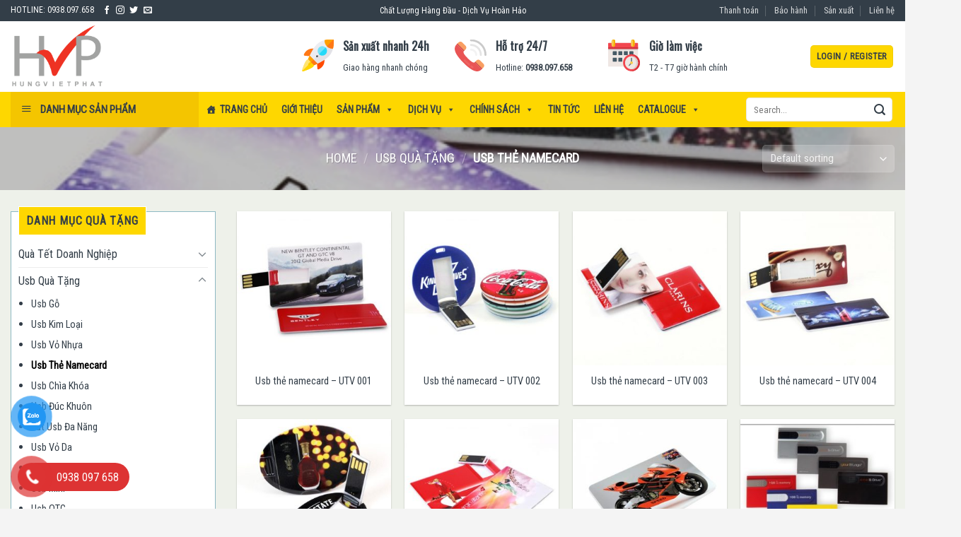

--- FILE ---
content_type: text/html; charset=UTF-8
request_url: https://hungvietphat.net/danh-muc-san-pham/usb-qua-tang/usb-the-namecard/
body_size: 29107
content:
<!DOCTYPE html>
<!--[if IE 9 ]> <html lang="vi" class="ie9 loading-site no-js"> <![endif]-->
<!--[if IE 8 ]> <html lang="vi" class="ie8 loading-site no-js"> <![endif]-->
<!--[if (gte IE 9)|!(IE)]><!--><html lang="vi" class="loading-site no-js"> <!--<![endif]-->
<head>
	<meta charset="UTF-8" />
	<link rel="profile" href="http://gmpg.org/xfn/11" />
	<link rel="pingback" href="https://hungvietphat.net/xmlrpc.php" />

	<script>(function(html){html.className = html.className.replace(/\bno-js\b/,'js')})(document.documentElement);</script>
<meta name='robots' content='max-image-preview:large' />
	<style>img:is([sizes="auto" i], [sizes^="auto," i]) { contain-intrinsic-size: 3000px 1500px }</style>
	<meta name="viewport" content="width=device-width, initial-scale=1, maximum-scale=1" />
	<!-- This site is optimized with the Yoast SEO plugin v14.1 - https://yoast.com/wordpress/plugins/seo/ -->
	<title>USB Thẻ Namecard In Ấn Logo DN - Sản Xuất USB Thẻ Namecard</title>
	<meta name="description" content="Quà tặng USB Thẻ Namecard/ATM In Khắc Logo, Hình Ảnh Quảng Cáo Thương Hiệu Theo Yêu Cầu. Phân Phối Cho Các Đơn Vị Doanh Nghiệp - Quà Tặng - Tổ Chức Sự Kiện" />
	<meta name="robots" content="index, follow" />
	<meta name="googlebot" content="index, follow, max-snippet:-1, max-image-preview:large, max-video-preview:-1" />
	<meta name="bingbot" content="index, follow, max-snippet:-1, max-image-preview:large, max-video-preview:-1" />
	<link rel="canonical" href="http://hungvietphat.net/danh-muc-san-pham/usb-qua-tang/usb-the-namecard/" />
	<meta property="og:locale" content="vi_VN" />
	<meta property="og:type" content="article" />
	<meta property="og:title" content="USB Thẻ Namecard In Ấn Logo DN - Sản Xuất USB Thẻ Namecard" />
	<meta property="og:description" content="Quà tặng USB Thẻ Namecard/ATM In Khắc Logo, Hình Ảnh Quảng Cáo Thương Hiệu Theo Yêu Cầu. Phân Phối Cho Các Đơn Vị Doanh Nghiệp - Quà Tặng - Tổ Chức Sự Kiện" />
	<meta property="og:url" content="http://hungvietphat.net/danh-muc-san-pham/usb-qua-tang/usb-the-namecard/" />
	<meta property="og:site_name" content="Hưng Việt Phát" />
	<meta name="twitter:card" content="summary_large_image" />
	<script type="application/ld+json" class="yoast-schema-graph">{"@context":"https://schema.org","@graph":[{"@type":"WebSite","@id":"https://hungvietphat.net/#website","url":"https://hungvietphat.net/","name":"H\u01b0ng Vi\u1ec7t Ph\u00e1t","description":"Qu\u00e0 t\u1eb7ng doanh nghi\u1ec7p","potentialAction":[{"@type":"SearchAction","target":"https://hungvietphat.net/?s={search_term_string}","query-input":"required name=search_term_string"}],"inLanguage":"vi"},{"@type":"CollectionPage","@id":"http://hungvietphat.net/danh-muc-san-pham/usb-qua-tang/usb-the-namecard/#webpage","url":"http://hungvietphat.net/danh-muc-san-pham/usb-qua-tang/usb-the-namecard/","name":"USB Th\u1ebb Namecard In \u1ea4n Logo DN - S\u1ea3n Xu\u1ea5t USB Th\u1ebb Namecard","isPartOf":{"@id":"https://hungvietphat.net/#website"},"description":"Qu\u00e0 t\u1eb7ng USB Th\u1ebb Namecard/ATM In Kh\u1eafc Logo, H\u00ecnh \u1ea2nh Qu\u1ea3ng C\u00e1o Th\u01b0\u01a1ng Hi\u1ec7u Theo Y\u00eau C\u1ea7u. Ph\u00e2n Ph\u1ed1i Cho C\u00e1c \u0110\u01a1n V\u1ecb Doanh Nghi\u1ec7p - Qu\u00e0 T\u1eb7ng - T\u1ed5 Ch\u1ee9c S\u1ef1 Ki\u1ec7n","inLanguage":"vi"}]}</script>
	<!-- / Yoast SEO plugin. -->


<link rel='dns-prefetch' href='//fonts.googleapis.com' />
<link rel="alternate" type="application/rss+xml" title="Dòng thông tin Hưng Việt Phát &raquo;" href="https://hungvietphat.net/feed/" />
<link rel="alternate" type="application/rss+xml" title="Hưng Việt Phát &raquo; Dòng bình luận" href="https://hungvietphat.net/comments/feed/" />
<link rel="alternate" type="application/rss+xml" title="Nguồn cấp Hưng Việt Phát &raquo; Usb Thẻ Namecard Category" href="https://hungvietphat.net/danh-muc-san-pham/usb-qua-tang/usb-the-namecard/feed/" />
<script type="text/javascript">
/* <![CDATA[ */
window._wpemojiSettings = {"baseUrl":"https:\/\/s.w.org\/images\/core\/emoji\/16.0.1\/72x72\/","ext":".png","svgUrl":"https:\/\/s.w.org\/images\/core\/emoji\/16.0.1\/svg\/","svgExt":".svg","source":{"concatemoji":"https:\/\/hungvietphat.net\/wp-includes\/js\/wp-emoji-release.min.js?ver=6.8.3"}};
/*! This file is auto-generated */
!function(s,n){var o,i,e;function c(e){try{var t={supportTests:e,timestamp:(new Date).valueOf()};sessionStorage.setItem(o,JSON.stringify(t))}catch(e){}}function p(e,t,n){e.clearRect(0,0,e.canvas.width,e.canvas.height),e.fillText(t,0,0);var t=new Uint32Array(e.getImageData(0,0,e.canvas.width,e.canvas.height).data),a=(e.clearRect(0,0,e.canvas.width,e.canvas.height),e.fillText(n,0,0),new Uint32Array(e.getImageData(0,0,e.canvas.width,e.canvas.height).data));return t.every(function(e,t){return e===a[t]})}function u(e,t){e.clearRect(0,0,e.canvas.width,e.canvas.height),e.fillText(t,0,0);for(var n=e.getImageData(16,16,1,1),a=0;a<n.data.length;a++)if(0!==n.data[a])return!1;return!0}function f(e,t,n,a){switch(t){case"flag":return n(e,"\ud83c\udff3\ufe0f\u200d\u26a7\ufe0f","\ud83c\udff3\ufe0f\u200b\u26a7\ufe0f")?!1:!n(e,"\ud83c\udde8\ud83c\uddf6","\ud83c\udde8\u200b\ud83c\uddf6")&&!n(e,"\ud83c\udff4\udb40\udc67\udb40\udc62\udb40\udc65\udb40\udc6e\udb40\udc67\udb40\udc7f","\ud83c\udff4\u200b\udb40\udc67\u200b\udb40\udc62\u200b\udb40\udc65\u200b\udb40\udc6e\u200b\udb40\udc67\u200b\udb40\udc7f");case"emoji":return!a(e,"\ud83e\udedf")}return!1}function g(e,t,n,a){var r="undefined"!=typeof WorkerGlobalScope&&self instanceof WorkerGlobalScope?new OffscreenCanvas(300,150):s.createElement("canvas"),o=r.getContext("2d",{willReadFrequently:!0}),i=(o.textBaseline="top",o.font="600 32px Arial",{});return e.forEach(function(e){i[e]=t(o,e,n,a)}),i}function t(e){var t=s.createElement("script");t.src=e,t.defer=!0,s.head.appendChild(t)}"undefined"!=typeof Promise&&(o="wpEmojiSettingsSupports",i=["flag","emoji"],n.supports={everything:!0,everythingExceptFlag:!0},e=new Promise(function(e){s.addEventListener("DOMContentLoaded",e,{once:!0})}),new Promise(function(t){var n=function(){try{var e=JSON.parse(sessionStorage.getItem(o));if("object"==typeof e&&"number"==typeof e.timestamp&&(new Date).valueOf()<e.timestamp+604800&&"object"==typeof e.supportTests)return e.supportTests}catch(e){}return null}();if(!n){if("undefined"!=typeof Worker&&"undefined"!=typeof OffscreenCanvas&&"undefined"!=typeof URL&&URL.createObjectURL&&"undefined"!=typeof Blob)try{var e="postMessage("+g.toString()+"("+[JSON.stringify(i),f.toString(),p.toString(),u.toString()].join(",")+"));",a=new Blob([e],{type:"text/javascript"}),r=new Worker(URL.createObjectURL(a),{name:"wpTestEmojiSupports"});return void(r.onmessage=function(e){c(n=e.data),r.terminate(),t(n)})}catch(e){}c(n=g(i,f,p,u))}t(n)}).then(function(e){for(var t in e)n.supports[t]=e[t],n.supports.everything=n.supports.everything&&n.supports[t],"flag"!==t&&(n.supports.everythingExceptFlag=n.supports.everythingExceptFlag&&n.supports[t]);n.supports.everythingExceptFlag=n.supports.everythingExceptFlag&&!n.supports.flag,n.DOMReady=!1,n.readyCallback=function(){n.DOMReady=!0}}).then(function(){return e}).then(function(){var e;n.supports.everything||(n.readyCallback(),(e=n.source||{}).concatemoji?t(e.concatemoji):e.wpemoji&&e.twemoji&&(t(e.twemoji),t(e.wpemoji)))}))}((window,document),window._wpemojiSettings);
/* ]]> */
</script>
<link rel='stylesheet' id='dashicons-css' href='https://hungvietphat.net/wp-includes/css/dashicons.min.css?ver=6.8.3' type='text/css' media='all' />
<link rel='stylesheet' id='menu-icons-extra-css' href='https://hungvietphat.net/wp-content/plugins/ot-flatsome-vertical-menu/libs/menu-icons/css/extra.min.css?ver=0.10.2' type='text/css' media='all' />
<style id='wp-emoji-styles-inline-css' type='text/css'>

	img.wp-smiley, img.emoji {
		display: inline !important;
		border: none !important;
		box-shadow: none !important;
		height: 1em !important;
		width: 1em !important;
		margin: 0 0.07em !important;
		vertical-align: -0.1em !important;
		background: none !important;
		padding: 0 !important;
	}
</style>
<link rel='stylesheet' id='wp-block-library-css' href='https://hungvietphat.net/wp-includes/css/dist/block-library/style.min.css?ver=6.8.3' type='text/css' media='all' />
<style id='classic-theme-styles-inline-css' type='text/css'>
/*! This file is auto-generated */
.wp-block-button__link{color:#fff;background-color:#32373c;border-radius:9999px;box-shadow:none;text-decoration:none;padding:calc(.667em + 2px) calc(1.333em + 2px);font-size:1.125em}.wp-block-file__button{background:#32373c;color:#fff;text-decoration:none}
</style>
<link rel='stylesheet' id='wc-block-style-css' href='https://hungvietphat.net/wp-content/plugins/woocommerce/packages/woocommerce-blocks/build/style.css?ver=2.5.16' type='text/css' media='all' />
<style id='global-styles-inline-css' type='text/css'>
:root{--wp--preset--aspect-ratio--square: 1;--wp--preset--aspect-ratio--4-3: 4/3;--wp--preset--aspect-ratio--3-4: 3/4;--wp--preset--aspect-ratio--3-2: 3/2;--wp--preset--aspect-ratio--2-3: 2/3;--wp--preset--aspect-ratio--16-9: 16/9;--wp--preset--aspect-ratio--9-16: 9/16;--wp--preset--color--black: #000000;--wp--preset--color--cyan-bluish-gray: #abb8c3;--wp--preset--color--white: #ffffff;--wp--preset--color--pale-pink: #f78da7;--wp--preset--color--vivid-red: #cf2e2e;--wp--preset--color--luminous-vivid-orange: #ff6900;--wp--preset--color--luminous-vivid-amber: #fcb900;--wp--preset--color--light-green-cyan: #7bdcb5;--wp--preset--color--vivid-green-cyan: #00d084;--wp--preset--color--pale-cyan-blue: #8ed1fc;--wp--preset--color--vivid-cyan-blue: #0693e3;--wp--preset--color--vivid-purple: #9b51e0;--wp--preset--gradient--vivid-cyan-blue-to-vivid-purple: linear-gradient(135deg,rgba(6,147,227,1) 0%,rgb(155,81,224) 100%);--wp--preset--gradient--light-green-cyan-to-vivid-green-cyan: linear-gradient(135deg,rgb(122,220,180) 0%,rgb(0,208,130) 100%);--wp--preset--gradient--luminous-vivid-amber-to-luminous-vivid-orange: linear-gradient(135deg,rgba(252,185,0,1) 0%,rgba(255,105,0,1) 100%);--wp--preset--gradient--luminous-vivid-orange-to-vivid-red: linear-gradient(135deg,rgba(255,105,0,1) 0%,rgb(207,46,46) 100%);--wp--preset--gradient--very-light-gray-to-cyan-bluish-gray: linear-gradient(135deg,rgb(238,238,238) 0%,rgb(169,184,195) 100%);--wp--preset--gradient--cool-to-warm-spectrum: linear-gradient(135deg,rgb(74,234,220) 0%,rgb(151,120,209) 20%,rgb(207,42,186) 40%,rgb(238,44,130) 60%,rgb(251,105,98) 80%,rgb(254,248,76) 100%);--wp--preset--gradient--blush-light-purple: linear-gradient(135deg,rgb(255,206,236) 0%,rgb(152,150,240) 100%);--wp--preset--gradient--blush-bordeaux: linear-gradient(135deg,rgb(254,205,165) 0%,rgb(254,45,45) 50%,rgb(107,0,62) 100%);--wp--preset--gradient--luminous-dusk: linear-gradient(135deg,rgb(255,203,112) 0%,rgb(199,81,192) 50%,rgb(65,88,208) 100%);--wp--preset--gradient--pale-ocean: linear-gradient(135deg,rgb(255,245,203) 0%,rgb(182,227,212) 50%,rgb(51,167,181) 100%);--wp--preset--gradient--electric-grass: linear-gradient(135deg,rgb(202,248,128) 0%,rgb(113,206,126) 100%);--wp--preset--gradient--midnight: linear-gradient(135deg,rgb(2,3,129) 0%,rgb(40,116,252) 100%);--wp--preset--font-size--small: 13px;--wp--preset--font-size--medium: 20px;--wp--preset--font-size--large: 36px;--wp--preset--font-size--x-large: 42px;--wp--preset--spacing--20: 0.44rem;--wp--preset--spacing--30: 0.67rem;--wp--preset--spacing--40: 1rem;--wp--preset--spacing--50: 1.5rem;--wp--preset--spacing--60: 2.25rem;--wp--preset--spacing--70: 3.38rem;--wp--preset--spacing--80: 5.06rem;--wp--preset--shadow--natural: 6px 6px 9px rgba(0, 0, 0, 0.2);--wp--preset--shadow--deep: 12px 12px 50px rgba(0, 0, 0, 0.4);--wp--preset--shadow--sharp: 6px 6px 0px rgba(0, 0, 0, 0.2);--wp--preset--shadow--outlined: 6px 6px 0px -3px rgba(255, 255, 255, 1), 6px 6px rgba(0, 0, 0, 1);--wp--preset--shadow--crisp: 6px 6px 0px rgba(0, 0, 0, 1);}:where(.is-layout-flex){gap: 0.5em;}:where(.is-layout-grid){gap: 0.5em;}body .is-layout-flex{display: flex;}.is-layout-flex{flex-wrap: wrap;align-items: center;}.is-layout-flex > :is(*, div){margin: 0;}body .is-layout-grid{display: grid;}.is-layout-grid > :is(*, div){margin: 0;}:where(.wp-block-columns.is-layout-flex){gap: 2em;}:where(.wp-block-columns.is-layout-grid){gap: 2em;}:where(.wp-block-post-template.is-layout-flex){gap: 1.25em;}:where(.wp-block-post-template.is-layout-grid){gap: 1.25em;}.has-black-color{color: var(--wp--preset--color--black) !important;}.has-cyan-bluish-gray-color{color: var(--wp--preset--color--cyan-bluish-gray) !important;}.has-white-color{color: var(--wp--preset--color--white) !important;}.has-pale-pink-color{color: var(--wp--preset--color--pale-pink) !important;}.has-vivid-red-color{color: var(--wp--preset--color--vivid-red) !important;}.has-luminous-vivid-orange-color{color: var(--wp--preset--color--luminous-vivid-orange) !important;}.has-luminous-vivid-amber-color{color: var(--wp--preset--color--luminous-vivid-amber) !important;}.has-light-green-cyan-color{color: var(--wp--preset--color--light-green-cyan) !important;}.has-vivid-green-cyan-color{color: var(--wp--preset--color--vivid-green-cyan) !important;}.has-pale-cyan-blue-color{color: var(--wp--preset--color--pale-cyan-blue) !important;}.has-vivid-cyan-blue-color{color: var(--wp--preset--color--vivid-cyan-blue) !important;}.has-vivid-purple-color{color: var(--wp--preset--color--vivid-purple) !important;}.has-black-background-color{background-color: var(--wp--preset--color--black) !important;}.has-cyan-bluish-gray-background-color{background-color: var(--wp--preset--color--cyan-bluish-gray) !important;}.has-white-background-color{background-color: var(--wp--preset--color--white) !important;}.has-pale-pink-background-color{background-color: var(--wp--preset--color--pale-pink) !important;}.has-vivid-red-background-color{background-color: var(--wp--preset--color--vivid-red) !important;}.has-luminous-vivid-orange-background-color{background-color: var(--wp--preset--color--luminous-vivid-orange) !important;}.has-luminous-vivid-amber-background-color{background-color: var(--wp--preset--color--luminous-vivid-amber) !important;}.has-light-green-cyan-background-color{background-color: var(--wp--preset--color--light-green-cyan) !important;}.has-vivid-green-cyan-background-color{background-color: var(--wp--preset--color--vivid-green-cyan) !important;}.has-pale-cyan-blue-background-color{background-color: var(--wp--preset--color--pale-cyan-blue) !important;}.has-vivid-cyan-blue-background-color{background-color: var(--wp--preset--color--vivid-cyan-blue) !important;}.has-vivid-purple-background-color{background-color: var(--wp--preset--color--vivid-purple) !important;}.has-black-border-color{border-color: var(--wp--preset--color--black) !important;}.has-cyan-bluish-gray-border-color{border-color: var(--wp--preset--color--cyan-bluish-gray) !important;}.has-white-border-color{border-color: var(--wp--preset--color--white) !important;}.has-pale-pink-border-color{border-color: var(--wp--preset--color--pale-pink) !important;}.has-vivid-red-border-color{border-color: var(--wp--preset--color--vivid-red) !important;}.has-luminous-vivid-orange-border-color{border-color: var(--wp--preset--color--luminous-vivid-orange) !important;}.has-luminous-vivid-amber-border-color{border-color: var(--wp--preset--color--luminous-vivid-amber) !important;}.has-light-green-cyan-border-color{border-color: var(--wp--preset--color--light-green-cyan) !important;}.has-vivid-green-cyan-border-color{border-color: var(--wp--preset--color--vivid-green-cyan) !important;}.has-pale-cyan-blue-border-color{border-color: var(--wp--preset--color--pale-cyan-blue) !important;}.has-vivid-cyan-blue-border-color{border-color: var(--wp--preset--color--vivid-cyan-blue) !important;}.has-vivid-purple-border-color{border-color: var(--wp--preset--color--vivid-purple) !important;}.has-vivid-cyan-blue-to-vivid-purple-gradient-background{background: var(--wp--preset--gradient--vivid-cyan-blue-to-vivid-purple) !important;}.has-light-green-cyan-to-vivid-green-cyan-gradient-background{background: var(--wp--preset--gradient--light-green-cyan-to-vivid-green-cyan) !important;}.has-luminous-vivid-amber-to-luminous-vivid-orange-gradient-background{background: var(--wp--preset--gradient--luminous-vivid-amber-to-luminous-vivid-orange) !important;}.has-luminous-vivid-orange-to-vivid-red-gradient-background{background: var(--wp--preset--gradient--luminous-vivid-orange-to-vivid-red) !important;}.has-very-light-gray-to-cyan-bluish-gray-gradient-background{background: var(--wp--preset--gradient--very-light-gray-to-cyan-bluish-gray) !important;}.has-cool-to-warm-spectrum-gradient-background{background: var(--wp--preset--gradient--cool-to-warm-spectrum) !important;}.has-blush-light-purple-gradient-background{background: var(--wp--preset--gradient--blush-light-purple) !important;}.has-blush-bordeaux-gradient-background{background: var(--wp--preset--gradient--blush-bordeaux) !important;}.has-luminous-dusk-gradient-background{background: var(--wp--preset--gradient--luminous-dusk) !important;}.has-pale-ocean-gradient-background{background: var(--wp--preset--gradient--pale-ocean) !important;}.has-electric-grass-gradient-background{background: var(--wp--preset--gradient--electric-grass) !important;}.has-midnight-gradient-background{background: var(--wp--preset--gradient--midnight) !important;}.has-small-font-size{font-size: var(--wp--preset--font-size--small) !important;}.has-medium-font-size{font-size: var(--wp--preset--font-size--medium) !important;}.has-large-font-size{font-size: var(--wp--preset--font-size--large) !important;}.has-x-large-font-size{font-size: var(--wp--preset--font-size--x-large) !important;}
:where(.wp-block-post-template.is-layout-flex){gap: 1.25em;}:where(.wp-block-post-template.is-layout-grid){gap: 1.25em;}
:where(.wp-block-columns.is-layout-flex){gap: 2em;}:where(.wp-block-columns.is-layout-grid){gap: 2em;}
:root :where(.wp-block-pullquote){font-size: 1.5em;line-height: 1.6;}
</style>
<link rel='stylesheet' id='contact-form-7-css' href='https://hungvietphat.net/wp-content/plugins/contact-form-7/includes/css/styles.css?ver=5.1.8' type='text/css' media='all' />
<link rel='stylesheet' id='ot-vertical-menu-css-css' href='https://hungvietphat.net/wp-content/plugins/ot-flatsome-vertical-menu/assets/css/style.css?ver=1.2.1' type='text/css' media='all' />
<link rel='stylesheet' id='toc-screen-css' href='https://hungvietphat.net/wp-content/plugins/table-of-contents-plus/screen.min.css?ver=2002' type='text/css' media='all' />
<style id='woocommerce-inline-inline-css' type='text/css'>
.woocommerce form .form-row .required { visibility: visible; }
</style>
<link rel='stylesheet' id='wpmi-icons-css' href='https://hungvietphat.net/wp-content/plugins/wp-menu-icons/assets/css/wpmi.css?ver=2.0.3' type='text/css' media='all' />
<link rel='stylesheet' id='pzf-style-css' href='https://hungvietphat.net/wp-content/plugins/button-contact-vr/css/style.css?ver=6.8.3' type='text/css' media='all' />
<link rel='stylesheet' id='megamenu-css' href='https://hungvietphat.net/wp-content/uploads/maxmegamenu/style.css?ver=e48995' type='text/css' media='all' />
<link rel='stylesheet' id='flatsome-icons-css' href='https://hungvietphat.net/wp-content/themes/flatsome/assets/css/fl-icons.css?ver=3.11' type='text/css' media='all' />
<link rel='stylesheet' id='dflip-style-css' href='https://hungvietphat.net/wp-content/plugins/3d-flipbook-dflip-lite/assets/css/dflip.min.css?ver=2.3.75' type='text/css' media='all' />
<link rel='stylesheet' id='flatsome-main-css' href='https://hungvietphat.net/wp-content/themes/flatsome/assets/css/flatsome.css?ver=3.11.3' type='text/css' media='all' />
<link rel='stylesheet' id='flatsome-shop-css' href='https://hungvietphat.net/wp-content/themes/flatsome/assets/css/flatsome-shop.css?ver=3.11.3' type='text/css' media='all' />
<link rel='stylesheet' id='flatsome-style-css' href='https://hungvietphat.net/wp-content/themes/flatsome-child/style.css?ver=3.0' type='text/css' media='all' />
<link rel='stylesheet' id='flatsome-googlefonts-css' href='//fonts.googleapis.com/css?family=Oswald%3Aregular%2Cregular%7CRoboto+Condensed%3Aregular%2Cregular%2Cregular%7CPrata%3Aregular%2Cregular&#038;display=swap&#038;ver=3.9' type='text/css' media='all' />
<script type="text/javascript" src="https://hungvietphat.net/wp-includes/js/jquery/jquery.min.js?ver=3.7.1" id="jquery-core-js"></script>
<script type="text/javascript" src="https://hungvietphat.net/wp-includes/js/jquery/jquery-migrate.min.js?ver=3.4.1" id="jquery-migrate-js"></script>
<link rel="https://api.w.org/" href="https://hungvietphat.net/wp-json/" /><link rel="EditURI" type="application/rsd+xml" title="RSD" href="https://hungvietphat.net/xmlrpc.php?rsd" />
<meta name="generator" content="WordPress 6.8.3" />
<meta name="generator" content="WooCommerce 4.1.0" />
<!-- Global site tag (gtag.js) - Google Analytics -->
<script async src="https://www.googletagmanager.com/gtag/js?id=UA-51184194-4"></script>
<script>
  window.dataLayer = window.dataLayer || [];
  function gtag(){dataLayer.push(arguments);}
  gtag('js', new Date());

  gtag('config', 'UA-51184194-4');
</script>
<!-- Google Tag Manager -->
<script>(function(w,d,s,l,i){w[l]=w[l]||[];w[l].push({'gtm.start':
new Date().getTime(),event:'gtm.js'});var f=d.getElementsByTagName(s)[0],
j=d.createElement(s),dl=l!='dataLayer'?'&l='+l:'';j.async=true;j.src=
'https://www.googletagmanager.com/gtm.js?id='+i+dl;f.parentNode.insertBefore(j,f);
})(window,document,'script','dataLayer','GTM-N6JS3BK');</script>
<!-- End Google Tag Manager -->
<!-- Google Tag Manager -->
<script>(function(w,d,s,l,i){w[l]=w[l]||[];w[l].push({'gtm.start':
new Date().getTime(),event:'gtm.js'});var f=d.getElementsByTagName(s)[0],
j=d.createElement(s),dl=l!='dataLayer'?'&l='+l:'';j.async=true;j.src=
'https://www.googletagmanager.com/gtm.js?id='+i+dl;f.parentNode.insertBefore(j,f);
})(window,document,'script','dataLayer','GTM-NMXSDKMK');</script>
<!-- End Google Tag Manager --><style>.bg{opacity: 0; transition: opacity 1s; -webkit-transition: opacity 1s;} .bg-loaded{opacity: 1;}</style><!--[if IE]><link rel="stylesheet" type="text/css" href="https://hungvietphat.net/wp-content/themes/flatsome/assets/css/ie-fallback.css"><script src="//cdnjs.cloudflare.com/ajax/libs/html5shiv/3.6.1/html5shiv.js"></script><script>var head = document.getElementsByTagName('head')[0],style = document.createElement('style');style.type = 'text/css';style.styleSheet.cssText = ':before,:after{content:none !important';head.appendChild(style);setTimeout(function(){head.removeChild(style);}, 0);</script><script src="https://hungvietphat.net/wp-content/themes/flatsome/assets/libs/ie-flexibility.js"></script><![endif]-->	<noscript><style>.woocommerce-product-gallery{ opacity: 1 !important; }</style></noscript>
	<link rel="icon" href="https://hungvietphat.net/wp-content/uploads/2024/12/cropped-logohvp-32x32.jpg" sizes="32x32" />
<link rel="icon" href="https://hungvietphat.net/wp-content/uploads/2024/12/cropped-logohvp-192x192.jpg" sizes="192x192" />
<link rel="apple-touch-icon" href="https://hungvietphat.net/wp-content/uploads/2024/12/cropped-logohvp-180x180.jpg" />
<meta name="msapplication-TileImage" content="https://hungvietphat.net/wp-content/uploads/2024/12/cropped-logohvp-270x270.jpg" />
<style id="custom-css" type="text/css">:root {--primary-color: #fed700;}html{background-color:#f4f4f4!important;}.full-width .ubermenu-nav, .container, .row{max-width: 1375px}.row.row-collapse{max-width: 1345px}.row.row-small{max-width: 1367.5px}.row.row-large{max-width: 1405px}.sticky-add-to-cart--active, #wrapper,#main,#main.dark{background-color: #eef1ea}.header-main{height: 100px}#logo img{max-height: 100px}#logo{width:314px;}#logo img{padding:4px 0;}.header-bottom{min-height: 50px}.header-top{min-height: 30px}.transparent .header-main{height: 30px}.transparent #logo img{max-height: 30px}.has-transparent + .page-title:first-of-type,.has-transparent + #main > .page-title,.has-transparent + #main > div > .page-title,.has-transparent + #main .page-header-wrapper:first-of-type .page-title{padding-top: 110px;}.header.show-on-scroll,.stuck .header-main{height:70px!important}.stuck #logo img{max-height: 70px!important}.search-form{ width: 79%;}.header-bg-color, .header-wrapper {background-color: #ffffff}.header-bottom {background-color: #fed700}.header-main .nav > li > a{line-height: 70px }.stuck .header-main .nav > li > a{line-height: 50px }.header-bottom-nav > li > a{line-height: 50px }@media (max-width: 549px) {.header-main{height: 70px}#logo img{max-height: 70px}}.nav-dropdown{border-radius:3px}.nav-dropdown{font-size:100%}.nav-dropdown-has-arrow li.has-dropdown:after{border-bottom-color: #ffffff;}.nav .nav-dropdown{background-color: #ffffff}.header-top{background-color:#333e48!important;}/* Color */.accordion-title.active, .has-icon-bg .icon .icon-inner,.logo a, .primary.is-underline, .primary.is-link, .badge-outline .badge-inner, .nav-outline > li.active> a,.nav-outline >li.active > a, .cart-icon strong,[data-color='primary'], .is-outline.primary{color: #fed700;}/* Color !important */[data-text-color="primary"]{color: #fed700!important;}/* Background Color */[data-text-bg="primary"]{background-color: #fed700;}/* Background */.scroll-to-bullets a,.featured-title, .label-new.menu-item > a:after, .nav-pagination > li > .current,.nav-pagination > li > span:hover,.nav-pagination > li > a:hover,.has-hover:hover .badge-outline .badge-inner,button[type="submit"], .button.wc-forward:not(.checkout):not(.checkout-button), .button.submit-button, .button.primary:not(.is-outline),.featured-table .title,.is-outline:hover, .has-icon:hover .icon-label,.nav-dropdown-bold .nav-column li > a:hover, .nav-dropdown.nav-dropdown-bold > li > a:hover, .nav-dropdown-bold.dark .nav-column li > a:hover, .nav-dropdown.nav-dropdown-bold.dark > li > a:hover, .is-outline:hover, .tagcloud a:hover,.grid-tools a, input[type='submit']:not(.is-form), .box-badge:hover .box-text, input.button.alt,.nav-box > li > a:hover,.nav-box > li.active > a,.nav-pills > li.active > a ,.current-dropdown .cart-icon strong, .cart-icon:hover strong, .nav-line-bottom > li > a:before, .nav-line-grow > li > a:before, .nav-line > li > a:before,.banner, .header-top, .slider-nav-circle .flickity-prev-next-button:hover svg, .slider-nav-circle .flickity-prev-next-button:hover .arrow, .primary.is-outline:hover, .button.primary:not(.is-outline), input[type='submit'].primary, input[type='submit'].primary, input[type='reset'].button, input[type='button'].primary, .badge-inner{background-color: #fed700;}/* Border */.nav-vertical.nav-tabs > li.active > a,.scroll-to-bullets a.active,.nav-pagination > li > .current,.nav-pagination > li > span:hover,.nav-pagination > li > a:hover,.has-hover:hover .badge-outline .badge-inner,.accordion-title.active,.featured-table,.is-outline:hover, .tagcloud a:hover,blockquote, .has-border, .cart-icon strong:after,.cart-icon strong,.blockUI:before, .processing:before,.loading-spin, .slider-nav-circle .flickity-prev-next-button:hover svg, .slider-nav-circle .flickity-prev-next-button:hover .arrow, .primary.is-outline:hover{border-color: #fed700}.nav-tabs > li.active > a{border-top-color: #fed700}.widget_shopping_cart_content .blockUI.blockOverlay:before { border-left-color: #fed700 }.woocommerce-checkout-review-order .blockUI.blockOverlay:before { border-left-color: #fed700 }/* Fill */.slider .flickity-prev-next-button:hover svg,.slider .flickity-prev-next-button:hover .arrow{fill: #fed700;}/* Background Color */[data-icon-label]:after, .secondary.is-underline:hover,.secondary.is-outline:hover,.icon-label,.button.secondary:not(.is-outline),.button.alt:not(.is-outline), .badge-inner.on-sale, .button.checkout, .single_add_to_cart_button, .current .breadcrumb-step{ background-color:#333e48; }[data-text-bg="secondary"]{background-color: #333e48;}/* Color */.secondary.is-underline,.secondary.is-link, .secondary.is-outline,.stars a.active, .star-rating:before, .woocommerce-page .star-rating:before,.star-rating span:before, .color-secondary{color: #333e48}/* Color !important */[data-text-color="secondary"]{color: #333e48!important;}/* Border */.secondary.is-outline:hover{border-color:#333e48}.success.is-underline:hover,.success.is-outline:hover,.success{background-color: #dd3333}.success-color, .success.is-link, .success.is-outline{color: #dd3333;}.success-border{border-color: #dd3333!important;}/* Color !important */[data-text-color="success"]{color: #dd3333!important;}/* Background Color */[data-text-bg="success"]{background-color: #dd3333;}.alert.is-underline:hover,.alert.is-outline:hover,.alert{background-color: #eeee22}.alert.is-link, .alert.is-outline, .color-alert{color: #eeee22;}/* Color !important */[data-text-color="alert"]{color: #eeee22!important;}/* Background Color */[data-text-bg="alert"]{background-color: #eeee22;}body{font-size: 100%;}@media screen and (max-width: 549px){body{font-size: 100%;}}body{font-family:"Roboto Condensed", sans-serif}body{font-weight: 0}body{color: #333e48}.nav > li > a {font-family:"Roboto Condensed", sans-serif;}.nav > li > a {font-weight: 0;}h1,h2,h3,h4,h5,h6,.heading-font, .off-canvas-center .nav-sidebar.nav-vertical > li > a{font-family: "Oswald", sans-serif;}h1,h2,h3,h4,h5,h6,.heading-font,.banner h1,.banner h2{font-weight: 0;}h1,h2,h3,h4,h5,h6,.heading-font{color: #333e48;}.alt-font{font-family: "Prata", sans-serif;}.alt-font{font-weight: 0!important;}.header:not(.transparent) .header-nav.nav > li > a {color: #ffffff;}.header:not(.transparent) .header-nav.nav > li > a:hover,.header:not(.transparent) .header-nav.nav > li.active > a,.header:not(.transparent) .header-nav.nav > li.current > a,.header:not(.transparent) .header-nav.nav > li > a.active,.header:not(.transparent) .header-nav.nav > li > a.current{color: #dd3333;}.header-nav.nav-line-bottom > li > a:before,.header-nav.nav-line-grow > li > a:before,.header-nav.nav-line > li > a:before,.header-nav.nav-box > li > a:hover,.header-nav.nav-box > li.active > a,.header-nav.nav-pills > li > a:hover,.header-nav.nav-pills > li.active > a{color:#FFF!important;background-color: #dd3333;}.header:not(.transparent) .header-bottom-nav.nav > li > a{color: #333e48;}.header:not(.transparent) .header-bottom-nav.nav > li > a:hover,.header:not(.transparent) .header-bottom-nav.nav > li.active > a,.header:not(.transparent) .header-bottom-nav.nav > li.current > a,.header:not(.transparent) .header-bottom-nav.nav > li > a.active,.header:not(.transparent) .header-bottom-nav.nav > li > a.current{color: #bc000b;}.header-bottom-nav.nav-line-bottom > li > a:before,.header-bottom-nav.nav-line-grow > li > a:before,.header-bottom-nav.nav-line > li > a:before,.header-bottom-nav.nav-box > li > a:hover,.header-bottom-nav.nav-box > li.active > a,.header-bottom-nav.nav-pills > li > a:hover,.header-bottom-nav.nav-pills > li.active > a{color:#FFF!important;background-color: #bc000b;}a{color: #333e48;}a:hover{color: #b20000;}.tagcloud a:hover{border-color: #b20000;background-color: #b20000;}.shop-page-title.featured-title .title-bg{background-image: url(http://hungvietphat.net/wp-content/uploads/2020/05/binh-giu-nhiet-qua-tang.jpg);}.shop-page-title.featured-title .title-bg{background-image: url(https://hungvietphat.net/wp-content/uploads/2020/05/usb-thẻ-namecard.jpg)!important;}@media screen and (min-width: 550px){.products .box-vertical .box-image{min-width: 300px!important;width: 300px!important;}}.footer-2{background-image: url('https://hungvietphat.net/wp-content/uploads/2021/10/bg-footer.jpg');}.footer-2{background-color: #333e48}.absolute-footer, html{background-color: #000b16}.label-new.menu-item > a:after{content:"New";}.label-hot.menu-item > a:after{content:"Hot";}.label-sale.menu-item > a:after{content:"Sale";}.label-popular.menu-item > a:after{content:"Popular";}</style>		<style type="text/css" id="wp-custom-css">
			#mega-menu-title {
	padding: 13px 0 13px 15px;
	    color: #333e48;
	font-size: 15px;
}

#mega-menu-wrap {
    width: 100%;
	background:#f4c500;
}

#wide-nav>.flex-row>.flex-left {
    margin-right: 0px;
}
.form-flat input:not([type="submit"]), .form-flat textarea, .form-flat select {
	background-color: rgb(255, 255, 255);
}

.h5, h5 {
    font-size: 1em;
    padding: 7px;
}
h1, h2, h3, h4, h5, h6, .heading-font {
    color: #333e48;
    font-weight: 500;
}
span.amount { 
    color: #b20000;
}
/* Tiêu để show trang chủ */
.blockTitle {
    position: relative;
    height: 45px;
    background: #fff;
    -webkit-border-radius: 3px;
    -moz-border-radius: 3px;
    border-radius: 5px;
	margin: 0px 0px 20px;
}
.blockTitle h2 {
    display: inline-block;
    background:#fed700;
    padding: 0 8px 0 12px;
    height: 100%;
    position: relative;
    margin: 0;
    -webkit-border-radius: 4px 0 0 4px;
    -moz-border-radius: 4px 0 0 4px;
    border-radius: 4px 0 0 4px;
    color: #333e48;
    line-height: 45px;
    font-size: 16px;
    text-transform: uppercase;
		width: 180px;
}
.viewAll.topAll {
    position: absolute;
    top: 15%;
    right: 5px;
}

.viewAll {
    font-size: 13px;
    color: #484848;
    border: 1px solid;
    border-color: #fed700;
    padding: 5px 16px;
    border-radius: 5px;
    text-decoration: none;
    text-shadow: none;
    font-weight: 400;
    display: inline-block;
    background: #fff;
}
.blockTitle h2:after {
    content: " ";
    display: block;
    width: 0;
    height: 0;
    margin-left: 2px;
    border-top: 22px solid transparent;
    border-left: 15px solid;
    border-left-color: #fed700;
    border-right: 0 solid transparent;
    border-bottom: 23px solid transparent;
    position: absolute;
    top: 0;
    right: -15px;
}
/* Tiêu đề show trang chủ */
.form-flat input:not([type="submit"]), .form-flat textarea, .form-flat select {
    border-radius: 5px;
}
.button, input[type='submit'], input[type='submit'].button, input[type='reset'].button, input[type='button'].button {
	color: #333e48;
}
[data-icon-label]:after, .secondary.is-underline:hover, .secondary.is-outline:hover, .icon-label, .button.secondary:not(.is-outline), .button.alt:not(.is-outline), .badge-inner.on-sale, .button.checkout, .single_add_to_cart_button, .current .breadcrumb-step {
    background-color: #fed700;
}
/* Nút summary */
.show-call {
    font-size: 18px;
    font-weight: 700;
    line-height: 1.3em;
	
}
.tab-left-form {
    background: #fed700;
    border-radius: 5px;
}
.tab-left-form, .tab-right-form {
    padding: 8px 0;
	margin-bottom: 5px;
	width: 200px;
}
.tab-left-form>a {
    display: block;
    text-align: center;
    font-size: 17px;
}
.tab-right-form>a {
    display: block;
    text-align: center;
    font-size: 15px;
}
.tab-right-form {
    background: #ff9000;
    border-radius: 5px;
}
.product-footer .woocommerce-tabs {
    padding: 0px 0;
    border-top: 1px solid #f1f1f1;
}
/* End Nút summary */

/* Mô tả*/
.row-large>.flickity-viewport>.flickity-slider>.col, .row-large>.col {
    padding: 0 15px 30px;
    margin-bottom: 0;
}

/* Nút liên hệ */
span.amount {
    color: #b20000;
    display: none;
}

.product_meta>span {
    display: none;
}

/* Title sản phẩm */
.is-divider {
    height: 3px;
    display: block;
    background-color: #fcb910;
    margin: 1em 0 1em;
    width: 100%;
    max-width: 290px;
}
/* hover sản phẩm */
.product-small .box-image:hover::before{
-webkit-animation:shine .75s;animation:shine .75s
}
@-webkit-keyframes shine{
100%{left:125%}
}
@keyframes shine{
100%{left:125%}
}
.product-small .box-image::before{
position:absolute;
top:0;
left:-75%;
z-index:2;
display:block;
content:'';
width:50%;
height:100%;
background:-webkit-linear-gradient(left,rgba(255,255,255,0) 0,rgba(255,255,255,.3) 100%);
background:linear-gradient(to right,rgba(255,255,255,0) 0,rgba(255,255,255,.3) 100%);
-webkit-transform:skewX(-25deg);transform:skewX(-25deg)
}

/* SIDE BAR */
span.widget-title {
    font-size: 1em;
    font-weight: 600;
    border: 1px solid;
    padding: 14px;
    background: #fed700;
}
.widget {
    margin-bottom: 1.5em;
    border: 1px solid #8db9c4;
    padding-left: 10px;
    background: white;
		padding-right: 10px;
}
span.widget-title {
    font-size: 1em;
    font-weight: 600;
    border: 1px solid white;
    padding: 10px;
    background: #fed700;
}
.is-divider {
	height: 0px;}
ul.menu>li ul, .widget>ul>li ul {
	border-left: 0px solid #e4b569;
}

/*thẻ li */
ul.menu>li li, .widget>ul>li li {
    list-style: initial;
}


.secondary.is-underline, .secondary.is-link, .secondary.is-outline, .stars a.active, .star-rating:before, .woocommerce-page .star-rating:before, .star-rating span:before, .color-secondary {
    color: #fed700;
}
/*end thẻ li */

/*menu title*/
#mega-menu-wrap-primary #mega-menu-primary > li.mega-menu-item > a.mega-menu-link {
    font-size: 14px;
}
.product-short-description {
    display: none;
}
		</style>
		<style type="text/css">/** Mega Menu CSS: fs **/</style>
</head>

<body class="archive tax-product_cat term-usb-the-namecard term-58 wp-theme-flatsome wp-child-theme-flatsome-child theme-flatsome ot-vertical-menu ot-submenu-top ot-menu-show-home woocommerce woocommerce-page woocommerce-no-js mega-menu-primary full-width box-shadow lightbox nav-dropdown-has-arrow">

<!-- Google Tag Manager (noscript) -->
<noscript><iframe src="https://www.googletagmanager.com/ns.html?id=GTM-N6JS3BK"
height="0" width="0" style="display:none;visibility:hidden"></iframe></noscript>
<!-- End Google Tag Manager (noscript) -->
<!-- Google Tag Manager (noscript) -->
<noscript><iframe src="https://www.googletagmanager.com/ns.html?id=GTM-NMXSDKMK"
height="0" width="0" style="display:none;visibility:hidden"></iframe></noscript>
<!-- End Google Tag Manager (noscript) -->
<a class="skip-link screen-reader-text" href="#main">Skip to content</a>

<div id="wrapper">

	
	<header id="header" class="header ">
		<div class="header-wrapper">
			<div id="top-bar" class="header-top hide-for-sticky nav-dark flex-has-center">
    <div class="flex-row container">
      <div class="flex-col hide-for-medium flex-left">
          <ul class="nav nav-left medium-nav-center nav-small  nav-divided">
              <li class="html custom html_topbar_left">HOTLINE: 0938.097.658</li><li class="html header-social-icons ml-0">
	<div class="social-icons follow-icons" ><a href="http://url" target="_blank" data-label="Facebook"  rel="noopener noreferrer nofollow" class="icon plain facebook tooltip" title="Follow on Facebook"><i class="icon-facebook" ></i></a><a href="http://url" target="_blank" rel="noopener noreferrer nofollow" data-label="Instagram" class="icon plain  instagram tooltip" title="Follow on Instagram"><i class="icon-instagram" ></i></a><a href="http://url" target="_blank"  data-label="Twitter"  rel="noopener noreferrer nofollow" class="icon plain  twitter tooltip" title="Follow on Twitter"><i class="icon-twitter" ></i></a><a href="mailto:your@email" data-label="E-mail"  rel="nofollow" class="icon plain  email tooltip" title="Send us an email"><i class="icon-envelop" ></i></a></div></li>          </ul>
      </div>

      <div class="flex-col hide-for-medium flex-center">
          <ul class="nav nav-center nav-small  nav-divided">
              <li class="html custom html_topbar_right">Chất Lượng Hàng Đầu - Dịch Vụ Hoàn Hảo </li>          </ul>
      </div>

      <div class="flex-col hide-for-medium flex-right">
         <ul class="nav top-bar-nav nav-right nav-small  nav-divided">
              <li id="menu-item-5789" class="menu-item menu-item-type-post_type menu-item-object-page menu-item-5789"><a href="https://hungvietphat.net/phuong-thuc-thanh-toan/" class="nav-top-link">Thanh toán</a></li>
<li id="menu-item-5790" class="menu-item menu-item-type-post_type menu-item-object-page menu-item-5790"><a href="https://hungvietphat.net/chinh-sach-bao-hanh/" class="nav-top-link">Bảo hành</a></li>
<li id="menu-item-5791" class="menu-item menu-item-type-post_type menu-item-object-page menu-item-5791"><a href="https://hungvietphat.net/quy-trinh-san-xuat/" class="nav-top-link">Sản xuất</a></li>
<li id="menu-item-5794" class="menu-item menu-item-type-post_type menu-item-object-page menu-item-5794"><a href="https://hungvietphat.net/lien-he/" class="nav-top-link">Liên hệ</a></li>
          </ul>
      </div>

            <div class="flex-col show-for-medium flex-grow">
          <ul class="nav nav-center nav-small mobile-nav  nav-divided">
              <li class="html custom html_topbar_left">HOTLINE: 0938.097.658</li>          </ul>
      </div>
      
    </div>
</div>
<div id="masthead" class="header-main hide-for-sticky">
      <div class="header-inner flex-row container logo-left medium-logo-center" role="navigation">

          <!-- Logo -->
          <div id="logo" class="flex-col logo">
            <!-- Header logo -->
<a href="https://hungvietphat.net/" title="Hưng Việt Phát - Quà tặng doanh nghiệp" rel="home">
    <img width="314" height="100" src="https://hungvietphat.net/wp-content/uploads/2024/07/LOGO-HVP-Converted.png" class="header_logo header-logo" alt="Hưng Việt Phát"/><img  width="314" height="100" src="https://hungvietphat.net/wp-content/uploads/2024/07/LOGO-HVP-Converted.png" class="header-logo-dark" alt="Hưng Việt Phát"/></a>
          </div>

          <!-- Mobile Left Elements -->
          <div class="flex-col show-for-medium flex-left">
            <ul class="mobile-nav nav nav-left ">
              <li class="nav-icon has-icon">
  <div class="header-button">		<a href="#" data-open="#main-menu" data-pos="left" data-bg="main-menu-overlay" data-color="" class="icon primary button round is-small" aria-label="Menu" aria-controls="main-menu" aria-expanded="false">
		
		  <i class="icon-menu" ></i>
		  		</a>
	 </div> </li>            </ul>
          </div>

          <!-- Left Elements -->
          <div class="flex-col hide-for-medium flex-left
            flex-grow">
            <ul class="header-nav header-nav-main nav nav-left  nav-box nav-size-medium nav-uppercase" >
              <li class="header-block"><div class="header-block-block-1">	<section class="section" id="section_114774134">
		<div class="bg section-bg fill bg-fill  bg-loaded" >

			
			
			

		</div>

		<div class="section-content relative">
			

<div class="row row-collapse align-middle align-center" style="max-width:650px" id="row-1870934945">


	<div class="col medium-4 small-12 large-4"  >
		<div class="col-inner"  >
			
			


		<div class="icon-box featured-box icon-box-left text-left is-small"  >
					<div class="icon-box-img" style="width: 45px">
				<div class="icon">
					<div class="icon-inner" >
						<?xml version="1.0" encoding="iso-8859-1"?>
<!-- Generator: Adobe Illustrator 21.0.0, SVG Export Plug-In . SVG Version: 6.00 Build 0)  -->
<svg version="1.1" id="Capa_1" xmlns="http://www.w3.org/2000/svg" xmlns:xlink="http://www.w3.org/1999/xlink" x="0px" y="0px"
	 viewBox="0 0 511.999 511.999" style="enable-background:new 0 0 511.999 511.999;" xml:space="preserve">
<path style="fill:#FFE470;" d="M206.047,392.377c-4.5,17.404-13.801,33.906-27.304,47.409
	c-31.206,30.906-146.653,67.741-159.555,71.641c-5.102,1.5-10.802,0-14.702-3.901s-5.403-9.602-3.901-15.003
	c3.901-12.601,41.034-127.751,71.938-158.955c13.502-13.502,30.005-22.804,47.409-27.306l42.907,42.909L206.047,392.377z"/>
<g>
	<path style="fill:#FFD400;" d="M162.84,349.172l43.207,43.205c-4.5,17.404-13.801,33.906-27.304,47.409
		c-31.206,30.906-146.653,67.741-159.555,71.641c-5.102,1.5-10.802,0-14.702-3.901L162.84,349.172z"/>
	<path style="fill:#FFD400;" d="M167.942,365.373l-42.308,42.606c-3,2.701-6.9,4.201-10.501,4.201c-3.901,0-7.801-1.5-10.803-4.201
		v-0.3c-5.701-6-5.701-15.303,0-21.003l42.608-42.308c5.701-6.001,15.003-6.001,20.704,0h0.3
		C173.941,350.071,173.941,359.672,167.942,365.373z"/>
</g>
<path style="fill:#FDBF00;" d="M167.942,344.37c6,5.701,6,15.303,0,21.004l-42.308,42.606c-3,2.701-6.9,4.201-10.501,4.201
	c-3.901,0-7.801-1.5-10.803-4.201v-0.3l63.312-63.311L167.942,344.37L167.942,344.37z"/>
<path style="fill:#FF7816;" d="M174.454,147.549c-106.552,0-140.178,90.082-142.876,93.092c-2.344,4.645-2.124,10.183,0.615,14.621
	c2.725,4.439,7.56,7.149,12.775,7.149c61.578,5.445,100,8.842,96.93,8.57l51.03-123.434h-18.474V147.549z"/>
<path style="fill:#FF4B00;" d="M241.013,369.921c0.233,3.073,7.754,102.226,7.267,95.802c0,11.172,11.801,18.41,21.772,13.391
	c3.004-2.692,93.092-36.96,93.092-142.876v-18.475L241.013,369.921z"/>
<path style="fill:#FF9F00;" d="M253.155,386.976c-15.902,8.102-31.805,15.904-46.808,23.405c-5.701,3-12.601,1.8-17.404-2.701
	l-84.614-84.614c-4.5-4.8-5.701-11.701-2.699-17.402c7.501-15.003,15.303-30.906,23.403-46.808
	c4.802-9.302,39.607,11.402,44.409,1.8l81.913,81.913C241.753,347.369,262.457,382.176,253.155,386.976z"/>
<path style="fill:#FF7816;" d="M253.155,386.976c-15.902,8.102-31.805,15.904-46.808,23.405c-5.701,3-12.601,1.8-17.404-2.701
	l-42.306-42.306l63.911-63.611l40.807,40.807C241.753,347.369,262.457,382.176,253.155,386.976z"/>
<path style="fill:#ECECF1;" d="M499.497,149.037c-13.502,51.61-37.806,93.616-75.614,129.923
	c-44.107,42.606-114.62,79.813-170.729,108.017l-63.911-63.911l-64.211-64.21c28.205-56.11,65.413-126.923,108.019-170.729
	c36.305-37.806,78.313-62.111,129.923-75.614l30.303,11.102c0.601,26.104,11.102,49.809,28.205,66.91
	c17.103,17.103,40.808,27.606,66.912,28.205L499.497,149.037z"/>
<path style="fill:#E2E2E7;" d="M499.497,149.037c-13.502,51.61-37.806,93.616-75.614,129.923
	c-44.107,42.606-114.62,79.813-170.729,108.017l-63.911-63.911l232.239-232.54c17.103,17.103,40.808,27.606,66.912,28.205
	L499.497,149.037z"/>
<path style="fill:#76E2F8;" d="M380.076,131.933c-29.104-29.104-76.813-29.104-105.917,0c-29.106,29.406-29.106,76.514,0,105.919
	v0.3c29.104,29.104,76.813,29.104,105.917,0C409.482,208.746,409.482,161.34,380.076,131.933z"/>
<path style="fill:#FF9F00;" d="M499.497,149.037c-2.401,0-9.302-0.3-11.702-0.3c-34.507-0.599-65.11-14.401-87.614-36.905
	c-22.504-22.504-36.307-53.11-36.907-87.614c0-2.401-0.298-9.302-0.298-11.702C405.582,1.413,453.289-1.288,497.098,0.512
	c3.901,0,7.501,1.501,10.203,4.201c2.699,2.701,4.2,6.302,4.2,10.203C513.298,58.72,510.299,106.429,499.497,149.037z"/>
<path style="fill:#5A5A5A;" d="M252.554,280.459c-5.701,6.001-15.301,6.001-21.003,0c-6.001-5.701-6.001-15.303,0-21.004
	c5.701-6,15.301-6,21.003,0C258.556,265.155,258.556,274.758,252.554,280.459z"/>
<path style="fill:#FF7816;" d="M499.497,149.037c-2.401,0-9.302-0.3-11.702-0.3c-34.507-0.599-65.11-14.401-87.614-36.905
	L507.299,4.713c2.699,2.701,4.2,6.302,4.2,10.203C513.298,58.72,510.299,106.429,499.497,149.037z"/>
<path style="fill:#25D9F8;" d="M380.076,238.152c-29.104,29.104-76.813,29.104-105.917,0v-0.3l105.917-105.919
	C409.482,161.34,409.482,208.746,380.076,238.152z"/>
<path style="fill:#444444;" d="M252.554,280.459c-5.701,6.001-15.301,6.001-21.003,0l21.003-21.004
	C258.556,265.155,258.556,274.758,252.554,280.459z"/>
<g>
</g>
<g>
</g>
<g>
</g>
<g>
</g>
<g>
</g>
<g>
</g>
<g>
</g>
<g>
</g>
<g>
</g>
<g>
</g>
<g>
</g>
<g>
</g>
<g>
</g>
<g>
</g>
<g>
</g>
</svg>
					</div>
				</div>
			</div>
				<div class="icon-box-text last-reset">
									

<h3><strong>Sản xuất nhanh 24h</strong></h3>
<p>Giao hàng nhanh chóng</p>

		</div>
	</div>
	
	

		</div>
	</div>

	

	<div class="col medium-4 small-12 large-4"  >
		<div class="col-inner"  >
			
			


		<div class="icon-box featured-box icon-box-left text-left is-small"  >
					<div class="icon-box-img" style="width: 45px">
				<div class="icon">
					<div class="icon-inner" >
						<?xml version="1.0" encoding="iso-8859-1"?>
<!-- Generator: Adobe Illustrator 19.0.0, SVG Export Plug-In . SVG Version: 6.00 Build 0)  -->
<svg version="1.1" id="Capa_1" xmlns="http://www.w3.org/2000/svg" xmlns:xlink="http://www.w3.org/1999/xlink" x="0px" y="0px"
	 viewBox="0 0 508.615 508.615" style="enable-background:new 0 0 508.615 508.615;" xml:space="preserve">
<path style="fill:#F89E62;" d="M459.559,388.368l-53.008-52.992c-16.208-16.208-42.496-16.208-58.704,0l-28.752,28.752
	l111.696,111.696l28.752-28.752C475.783,430.864,475.783,404.576,459.559,388.368z"/>
<path style="fill:#E95454;" d="M144.871,189.888c0,0-30.592,19.488,63.392,110.832c91.328,93.984,110.832,63.408,110.832,63.408
	L430.807,475.84c-39.52,39.52-110.192,77.536-292.704-104.96C-44.377,188.368-6.361,117.68,33.159,78.16L144.871,189.888z"/>
<g>
	<path style="fill:#ED6362;" d="M220.231,413.376c-9.04-7.6-18.544-15.936-28.496-25.024
		c-16.096-14.672-30.912-29.088-44.032-42.864c-6.096-6.4-5.856-16.512,0.544-22.608c6.4-6.08,16.528-5.872,22.624,0.544
		c12.592,13.216,26.864,27.104,42.416,41.28c9.632,8.784,18.816,16.816,27.568,24.192c6.768,5.696,7.632,15.792,1.936,22.544
		C237.079,418.192,227.015,419.088,220.231,413.376z"/>
	<path style="fill:#ED6362;" d="M275.319,455.28c-5.872-3.92-12-8.208-18.416-12.912c-7.136-5.216-8.672-15.248-3.44-22.368
		c5.248-7.12,15.28-8.656,22.368-3.44c6.016,4.416,11.76,8.432,17.264,12.096c7.344,4.896,9.328,14.832,4.432,22.192
		C292.599,458.192,282.695,460.16,275.319,455.28z"/>
</g>
<path style="fill:#F89E62;" d="M173.623,102.416l-53.008-52.992c-16.208-16.208-42.496-16.208-58.704,0L33.175,78.16
	l111.696,111.696l28.752-28.752C189.831,144.912,189.831,118.624,173.623,102.416z"/>
<g>
	
		<rect x="14.922" y="122.216" transform="matrix(-0.7071 -0.7071 0.7071 -0.7071 68.9982 286.8368)" style="fill:#CD494C;" width="157.966" height="13.824"/>
	
		<rect x="300.869" y="408.15" transform="matrix(-0.7071 -0.7071 0.7071 -0.7071 354.955 977.1519)" style="fill:#CD494C;" width="157.966" height="13.824"/>
</g>
<path style="fill:#F3F3F3;" d="M343.831,263.344c-8.832,0-16-7.152-16-16c0-36.912-30.032-66.944-66.944-66.944
	c-8.832,0-16-7.152-16-16s7.168-16,16-16c54.56,0,98.944,44.384,98.944,98.944C359.831,256.192,352.679,263.344,343.831,263.344z"/>
<path style="fill:#E5E5E5;" d="M418.039,263.344c-8.832,0-16-7.152-16-16c0-77.824-63.312-141.136-141.136-141.136
	c-8.832,0-16-7.152-16-16s7.168-16,16-16c95.472,0,173.136,77.664,173.136,173.136C434.039,256.192,426.871,263.344,418.039,263.344
	z"/>
<path style="fill:#CACACA;" d="M492.231,263.344c-8.832,0-16-7.152-16-16C476.231,128.608,379.623,32,260.903,32
	c-8.832,0-16-7.152-16-16s7.168-16,16-16c136.384,0,247.328,110.96,247.328,247.344
	C508.231,256.192,501.079,263.344,492.231,263.344z"/>
<g>
</g>
<g>
</g>
<g>
</g>
<g>
</g>
<g>
</g>
<g>
</g>
<g>
</g>
<g>
</g>
<g>
</g>
<g>
</g>
<g>
</g>
<g>
</g>
<g>
</g>
<g>
</g>
<g>
</g>
</svg>
					</div>
				</div>
			</div>
				<div class="icon-box-text last-reset">
									

<h3><strong>Hỗ trợ 24/7</strong></h3>
<p>Hotline: <strong>0938.097.658</strong></p>

		</div>
	</div>
	
	

		</div>
	</div>

	

	<div class="col medium-4 small-12 large-4"  >
		<div class="col-inner"  >
			
			


		<div class="icon-box featured-box icon-box-left text-left is-small"  >
					<div class="icon-box-img" style="width: 45px">
				<div class="icon">
					<div class="icon-inner" >
						<?xml version="1.0" encoding="iso-8859-1"?>
<!-- Generator: Adobe Illustrator 19.0.0, SVG Export Plug-In . SVG Version: 6.00 Build 0)  -->
<svg version="1.1" id="Layer_1" xmlns="http://www.w3.org/2000/svg" xmlns:xlink="http://www.w3.org/1999/xlink" x="0px" y="0px"
	 viewBox="0 0 512 512" style="enable-background:new 0 0 512 512;" xml:space="preserve">
<path style="fill:#EFE7E4;" d="M472.815,58.715H418.47c-4.161,0-7.534,3.363-7.534,7.514v24.085c0,8.153-6.651,14.787-14.827,14.787
	s-14.826-6.634-14.826-14.787V66.228c0-4.15-3.373-7.514-7.534-7.514H107.118c-4.161,0-7.534,3.363-7.534,7.514v24.085
	c0,8.153-6.651,14.787-14.826,14.787s-14.826-6.634-14.826-14.787V66.228c0-4.15-3.373-7.514-7.534-7.514H7.534
	C3.373,58.715,0,62.078,0,66.228v363.154c0,4.15,3.373,7.513,7.534,7.513h252.333c2.582,0,4.985-1.319,6.366-3.495
	s1.548-4.905,0.443-7.234c-7.678-16.173-11.571-33.51-11.571-51.531c0-66.493,54.242-120.591,120.914-120.591
	c34.92,0,68.133,15.063,91.122,41.328c2.065,2.361,5.382,3.194,8.321,2.094c2.94-1.1,4.888-3.904,4.888-7.035V66.228
	C480.349,62.078,476.976,58.715,472.815,58.715z"/>
<g>
	<path style="fill:#465A65;" d="M131.288,190.608h-48.54c-4.161,0-7.534,3.363-7.534,7.514v48.409c0,4.15,3.373,7.514,7.534,7.514
		h48.54c4.161,0,7.534-3.364,7.534-7.514v-48.409C138.821,193.971,135.448,190.608,131.288,190.608z"/>
	<path style="fill:#465A65;" d="M220.232,190.608h-48.54c-4.161,0-7.534,3.363-7.534,7.514v48.409c0,4.15,3.373,7.514,7.534,7.514
		h48.54c4.161,0,7.534-3.364,7.534-7.514v-48.409C227.766,193.971,224.393,190.608,220.232,190.608z"/>
	<path style="fill:#465A65;" d="M309.176,190.608h-48.54c-4.161,0-7.534,3.363-7.534,7.514v48.409c0,4.15,3.373,7.514,7.534,7.514
		h48.54c4.161,0,7.534-3.364,7.534-7.514v-48.409C316.71,193.971,313.337,190.608,309.176,190.608z"/>
	<path style="fill:#465A65;" d="M398.12,190.608h-48.54c-4.161,0-7.534,3.363-7.534,7.514v48.409c0,4.15,3.373,7.514,7.534,7.514
		h48.54c4.161,0,7.534-3.364,7.534-7.514v-48.409C405.654,193.971,402.281,190.608,398.12,190.608z"/>
	<path style="fill:#465A65;" d="M131.288,294.535h-48.54c-4.161,0-7.534,3.363-7.534,7.513v48.41c0,4.15,3.373,7.513,7.534,7.513
		h48.54c4.161,0,7.534-3.363,7.534-7.513v-48.41C138.821,297.899,135.448,294.535,131.288,294.535z"/>
	<path style="fill:#465A65;" d="M220.232,294.535h-48.54c-4.161,0-7.534,3.363-7.534,7.513v48.41c0,4.15,3.373,7.513,7.534,7.513
		h48.54c4.161,0,7.534-3.363,7.534-7.513v-48.41C227.766,297.899,224.393,294.535,220.232,294.535z"/>
</g>
<rect y="112.61" style="fill:#D8D1D0;" width="480.35" height="59.985"/>
<path style="fill:#F2464F;" d="M473.074,58.715H418.47c-4.161,0-7.534,3.363-7.534,7.514v24.085c0,8.153-6.651,14.787-14.827,14.787
	s-14.826-6.634-14.826-14.787V66.228c0-4.15-3.373-7.514-7.534-7.514H107.118c-4.161,0-7.534,3.363-7.534,7.514v24.085
	c0,8.153-6.651,14.787-14.826,14.787s-14.826-6.634-14.826-14.787V66.228c0-4.15-3.373-7.514-7.534-7.514H7.793
	c-4.161,0-7.534,3.363-7.534,7.514v81.326c0,4.15,3.373,7.514,7.534,7.514h465.281c4.161,0,7.534-3.363,7.534-7.514V66.228
	C480.608,62.078,477.235,58.715,473.074,58.715z"/>
<path style="fill:#D3333C;" d="M0.259,127.518v20.036c0,4.15,3.373,7.514,7.534,7.514h465.281c4.161,0,7.534-3.363,7.534-7.514
	v-20.036C480.608,127.518,0.259,127.518,0.259,127.518z"/>
<path style="fill:#F7CB4F;" d="M84.757,1.748c-16.483,0-29.894,13.375-29.894,29.814v58.751c0,16.44,13.41,29.814,29.894,29.814
	c16.483,0,29.894-13.375,29.894-29.814V31.562C114.651,15.123,101.241,1.748,84.757,1.748z"/>
<path style="fill:#F4B008;" d="M84.757,1.748c-5.033,0-9.777,1.252-13.942,3.453c9.477,5.006,15.951,14.942,15.951,26.361v58.751
	c0,11.42-6.474,21.355-15.951,26.362c4.166,2.201,8.909,3.453,13.942,3.453c16.483,0,29.894-13.375,29.894-29.814V31.562
	C114.651,15.123,101.241,1.748,84.757,1.748z"/>
<path style="fill:#F7CB4F;" d="M396.11,1.748c-16.483,0-29.893,13.375-29.893,29.814v58.751c0,16.44,13.411,29.814,29.894,29.814
	s29.893-13.375,29.893-29.814V31.562C426.004,15.123,412.593,1.748,396.11,1.748z"/>
<path style="fill:#F4B008;" d="M396.11,1.748c-5.031,0-9.772,1.251-13.936,3.45c9.48,5.005,15.958,14.942,15.958,26.365v58.751
	c0,11.422-6.477,21.36-15.957,26.365c4.164,2.199,8.906,3.45,13.936,3.45c16.483,0,29.893-13.375,29.893-29.814V31.562
	C426.004,15.123,412.593,1.748,396.11,1.748z"/>
<path style="fill:#F2464F;" d="M376.018,239.017c-74.98,0-135.981,60.838-135.981,135.618c0,74.779,61.001,135.617,135.981,135.617
	c74.981,0,135.982-60.838,135.982-135.617C512,299.855,450.999,239.017,376.018,239.017z"/>
<path style="fill:#D3333C;" d="M376.018,239.017c-4.826,0-9.592,0.256-14.289,0.748c68.289,7.145,121.693,64.903,121.693,134.87
	c0,69.966-53.403,127.724-121.693,134.869c4.697,0.491,9.463,0.748,14.289,0.748c74.981,0,135.982-60.838,135.982-135.617
	C512,299.855,450.999,239.017,376.018,239.017z"/>
<path style="fill:#EFE7E4;" d="M376.018,270.584c-57.528,0-104.33,46.678-104.33,104.051s46.803,104.051,104.33,104.051
	c57.528,0,104.331-46.678,104.331-104.051S433.546,270.584,376.018,270.584z"/>
<path style="fill:#D8D1D0;" d="M376.018,270.584c-4.682,0-9.291,0.315-13.812,0.914c51.023,6.76,90.519,50.434,90.519,103.138
	s-39.496,96.377-90.519,103.138c4.52,0.599,9.13,0.914,13.812,0.914c57.528,0,104.331-46.678,104.331-104.051
	C480.349,317.261,433.546,270.584,376.018,270.584z"/>
<g>
	<path style="fill:#546F7A;" d="M375.772,367.091c-4.161,0-7.534-3.363-7.534-7.513v-57.529c0-4.15,3.373-7.513,7.534-7.513
		s7.534,3.363,7.534,7.513v57.529C383.305,363.728,379.932,367.091,375.772,367.091z"/>
	<path style="fill:#546F7A;" d="M338.187,424.681c-1.822,0-3.648-0.654-5.095-1.98c-3.065-2.808-3.266-7.56-0.451-10.617
		l28.121-30.529c2.814-3.056,7.581-3.257,10.644-0.45c3.064,2.808,3.266,7.561,0.451,10.617l-28.121,30.529
		C342.251,423.863,340.222,424.681,338.187,424.681z"/>
</g>
<path style="fill:#F7CB4F;" d="M375.772,352.064c-12.545,0-22.752,10.18-22.752,22.691c0,12.512,10.207,22.691,22.752,22.691
	s22.752-10.179,22.752-22.691C398.523,362.244,388.317,352.064,375.772,352.064z"/>
<g>
</g>
<g>
</g>
<g>
</g>
<g>
</g>
<g>
</g>
<g>
</g>
<g>
</g>
<g>
</g>
<g>
</g>
<g>
</g>
<g>
</g>
<g>
</g>
<g>
</g>
<g>
</g>
<g>
</g>
</svg>
					</div>
				</div>
			</div>
				<div class="icon-box-text last-reset">
									

<h3><strong>Giờ làm việc</strong></h3>
<p>T2 - T7 giờ hành chính</p>

		</div>
	</div>
	
	

		</div>
	</div>

	


<style scope="scope">

</style>
</div>

		</div>

		
<style scope="scope">

#section_114774134 {
  padding-top: 0px;
  padding-bottom: 0px;
}
</style>
	</section>
	</div></li>            </ul>
          </div>

          <!-- Right Elements -->
          <div class="flex-col hide-for-medium flex-right">
            <ul class="header-nav header-nav-main nav nav-right  nav-box nav-size-medium nav-uppercase">
              <li class="account-item has-icon
    "
>
<div class="header-button">
<a href="https://hungvietphat.net/my-account/"
    class="nav-top-link nav-top-not-logged-in icon primary button round is-small"
    data-open="#login-form-popup"  >
    <span>
    Login     / Register  </span>
  
</a>

</div>

</li>
            </ul>
          </div>

          <!-- Mobile Right Elements -->
          <div class="flex-col show-for-medium flex-right">
            <ul class="mobile-nav nav nav-right ">
                          </ul>
          </div>

      </div>
     
      </div><div id="wide-nav" class="header-bottom wide-nav hide-for-sticky flex-has-center">
    <div class="flex-row container">

                        <div class="flex-col hide-for-medium flex-left">
                <ul class="nav header-nav header-bottom-nav nav-left  nav-box nav-size-medium">
                                <div id="mega-menu-wrap"
                 class="ot-vm-hover">
                <div id="mega-menu-title">
                    <i class="icon-menu"></i> DANH MỤC SẢN PHẨM                </div>
				<ul id="mega_menu" class="sf-menu sf-vertical"><li id="menu-item-2608" class="menu-item menu-item-type-taxonomy menu-item-object-product_cat current-product_cat-ancestor current-menu-ancestor current-menu-parent menu-item-has-children menu-item-2608"><a href="https://hungvietphat.net/danh-muc-san-pham/usb-qua-tang/"><i style="font-size:1.4em;color:#dd3333" class="wpmi-icon wpmi-position-before wpmi-align-middle wpmi-size-1.4 dashicons dashicons-awards"></i>Usb Quà Tặng</a>
<ul class="sub-menu">
	<li id="menu-item-2609" class="menu-item menu-item-type-taxonomy menu-item-object-product_cat menu-item-2609"><a href="https://hungvietphat.net/danh-muc-san-pham/usb-qua-tang/usb-go/"><i style="font-size:1em;" class="wpmi-icon wpmi-position-before wpmi-align-middle wpmi-size-1 dashicons dashicons-controls-play"></i>Usb gỗ &#8211; tre &#8211; giấy</a></li>
	<li id="menu-item-2623" class="menu-item menu-item-type-custom menu-item-object-custom menu-item-2623"><a href="http://hungvietphat.net/danh-muc-san-pham/usb-qua-tang/usb-kim-loai/"><i style="font-size:1em;" class="wpmi-icon wpmi-position-before wpmi-align-middle wpmi-size-1 dashicons dashicons-controls-play"></i>Usb kim loại</a></li>
	<li id="menu-item-2610" class="menu-item menu-item-type-taxonomy menu-item-object-product_cat menu-item-2610"><a href="https://hungvietphat.net/danh-muc-san-pham/usb-qua-tang/usb-da/"><i style="font-size:1em;" class="wpmi-icon wpmi-position-before wpmi-align-middle wpmi-size-1 dashicons dashicons-controls-play"></i>Usb Vỏ Da</a></li>
	<li id="menu-item-2612" class="menu-item menu-item-type-custom menu-item-object-custom menu-item-2612"><a href="http://hungvietphat.net/danh-muc-san-pham/usb-qua-tang/usb-vo-nhua/"><i style="font-size:1em;" class="wpmi-icon wpmi-position-before wpmi-align-middle wpmi-size-1 dashicons dashicons-controls-play"></i>Usb vỏ nhựa</a></li>
	<li id="menu-item-2613" class="menu-item menu-item-type-custom menu-item-object-custom menu-item-2613"><a href="http://hungvietphat.net/danh-muc-san-pham/usb-qua-tang/usb-chia-khoa/"><i style="font-size:1em;" class="wpmi-icon wpmi-position-before wpmi-align-middle wpmi-size-1 dashicons dashicons-controls-play"></i>Usb chìa khóa</a></li>
	<li id="menu-item-2614" class="menu-item menu-item-type-custom menu-item-object-custom menu-item-2614"><a href="http://hungvietphat.net/danh-muc-san-pham/usb-qua-tang/usb-vong-deo-tay/"><i style="font-size:1em;" class="wpmi-icon wpmi-position-before wpmi-align-middle wpmi-size-1 dashicons dashicons-controls-play"></i>Usb vòng đeo tay</a></li>
	<li id="menu-item-2615" class="menu-item menu-item-type-custom menu-item-object-custom current-menu-item menu-item-2615"><a href="http://hungvietphat.net/danh-muc-san-pham/usb-qua-tang/usb-the-namecard/" aria-current="page"><i style="font-size:1em;" class="wpmi-icon wpmi-position-before wpmi-align-middle wpmi-size-1 dashicons dashicons-controls-play"></i>Usb thẻ namecard</a></li>
	<li id="menu-item-2616" class="menu-item menu-item-type-custom menu-item-object-custom menu-item-2616"><a href="http://hungvietphat.net/danh-muc-san-pham/usb-qua-tang/usb-pha-le/"><i style="font-size:1em;" class="wpmi-icon wpmi-position-before wpmi-align-middle wpmi-size-1 dashicons dashicons-controls-play"></i>Usb pha lê</a></li>
	<li id="menu-item-2617" class="menu-item menu-item-type-custom menu-item-object-custom menu-item-2617"><a href="http://hungvietphat.net/danh-muc-san-pham/usb-qua-tang/usb-otg/"><i style="font-size:1em;" class="wpmi-icon wpmi-position-before wpmi-align-middle wpmi-size-1 dashicons dashicons-controls-play"></i>Usb OTG</a></li>
	<li id="menu-item-2618" class="menu-item menu-item-type-custom menu-item-object-custom menu-item-2618"><a href="http://hungvietphat.net/danh-muc-san-pham/usb-qua-tang/usb-duc-khuon/"><i style="font-size:1em;" class="wpmi-icon wpmi-position-before wpmi-align-middle wpmi-size-1 dashicons dashicons-controls-play"></i>Usb đúc khuôn</a></li>
	<li id="menu-item-2619" class="menu-item menu-item-type-custom menu-item-object-custom menu-item-2619"><a href="http://hungvietphat.net/danh-muc-san-pham/usb-qua-tang/usb-hinh-thu/"><i style="font-size:1em;" class="wpmi-icon wpmi-position-before wpmi-align-middle wpmi-size-1 dashicons dashicons-controls-play"></i>Usb hình thú</a></li>
	<li id="menu-item-2620" class="menu-item menu-item-type-custom menu-item-object-custom menu-item-2620"><a href="http://hungvietphat.net/danh-muc-san-pham/usb-qua-tang/usb-mini/"><i style="font-size:1em;" class="wpmi-icon wpmi-position-before wpmi-align-middle wpmi-size-1 dashicons dashicons-controls-play"></i>Usb mini</a></li>
	<li id="menu-item-2621" class="menu-item menu-item-type-custom menu-item-object-custom menu-item-2621"><a href="http://hungvietphat.net/danh-muc-san-pham/usb-qua-tang/hop-usb/"><i style="font-size:1em;" class="wpmi-icon wpmi-position-before wpmi-align-middle wpmi-size-1 dashicons dashicons-controls-play"></i>Hộp usb</a></li>
</ul>
</li>
<li id="menu-item-2711" class="menu-item menu-item-type-taxonomy menu-item-object-product_cat menu-item-2711"><a href="https://hungvietphat.net/danh-muc-san-pham/pin-sac-du-phong/"><i style="font-size:1.4em;color:#dd3333" class="wpmi-icon wpmi-position-before wpmi-align-middle wpmi-size-1.4 dashicons dashicons-awards"></i>Pin Sạc Dự Phòng</a></li>
<li id="menu-item-1806" class="menu-item menu-item-type-custom menu-item-object-custom menu-item-has-children menu-item-1806"><a href="http://hungvietphat.net/danh-muc-san-pham/binh-giu-nhiet/"><i style="font-size:1.4em;color:#dd3333" class="wpmi-icon wpmi-position-before wpmi-align-middle wpmi-size-1.4 dashicons dashicons-awards"></i>Bình Giữ Nhiệt</a>
<ul class="sub-menu">
	<li id="menu-item-4121" class="menu-item menu-item-type-taxonomy menu-item-object-product_cat menu-item-4121"><a href="https://hungvietphat.net/danh-muc-san-pham/binh-giu-nhiet/binh-nuoc-nhua/"><i style="font-size:1em;" class="wpmi-icon wpmi-position-before wpmi-align-middle wpmi-size-1 dashicons dashicons-controls-play"></i>Bình Nước Nhựa</a></li>
	<li id="menu-item-4122" class="menu-item menu-item-type-taxonomy menu-item-object-product_cat menu-item-4122"><a href="https://hungvietphat.net/danh-muc-san-pham/binh-giu-nhiet/binh-thuy-tinh/"><i style="font-size:1em;" class="wpmi-icon wpmi-position-before wpmi-align-middle wpmi-size-1 dashicons dashicons-controls-play"></i>Bình Thủy Tinh</a></li>
	<li id="menu-item-2414" class="menu-item menu-item-type-custom menu-item-object-custom menu-item-2414"><a href="http://hungvietphat.net/danh-muc-san-pham/binh-giu-nhiet/inox/"><i style="font-size:1em;" class="wpmi-icon wpmi-position-before wpmi-align-middle wpmi-size-1 dashicons dashicons-controls-play"></i>Inox</a></li>
	<li id="menu-item-2415" class="menu-item menu-item-type-custom menu-item-object-custom menu-item-2415"><a href="http://hungvietphat.net/danh-muc-san-pham/binh-giu-nhiet/vo-tre/"><i style="font-size:1em;" class="wpmi-icon wpmi-position-before wpmi-align-middle wpmi-size-1 dashicons dashicons-controls-play"></i>Vỏ tre</a></li>
	<li id="menu-item-2416" class="menu-item menu-item-type-custom menu-item-object-custom menu-item-2416"><a href="http://hungvietphat.net/danh-muc-san-pham/binh-giu-nhiet/lock&#038;lock/"><i style="font-size:1em;" class="wpmi-icon wpmi-position-before wpmi-align-middle wpmi-size-1 dashicons dashicons-controls-play"></i>Lock&#038;Lock</a></li>
	<li id="menu-item-2417" class="menu-item menu-item-type-custom menu-item-object-custom menu-item-2417"><a href="http://hungvietphat.net/danh-muc-san-pham/binh-giu-nhiet/elmich/"><i style="font-size:1em;" class="wpmi-icon wpmi-position-before wpmi-align-middle wpmi-size-1 dashicons dashicons-controls-play"></i>Elmich</a></li>
</ul>
</li>
<li id="menu-item-2418" class="menu-item menu-item-type-custom menu-item-object-custom menu-item-2418"><a href="http://hungvietphat.net/danh-muc-san-pham/ly-giu-nhiet/"><i style="font-size:1.4em;color:#dd3333" class="wpmi-icon wpmi-position-before wpmi-align-middle wpmi-size-1.4 dashicons dashicons-awards"></i>Ly giữ nhiệt</a></li>
<li id="menu-item-1810" class="menu-item menu-item-type-custom menu-item-object-custom menu-item-has-children menu-item-1810"><a href="http://hungvietphat.net/danh-muc-san-pham/but-qua-tang/"><i style="font-size:1.4em;color:#dd3333" class="wpmi-icon wpmi-position-before wpmi-align-middle wpmi-size-1.4 dashicons dashicons-awards"></i>Bút Quà Tặng</a>
<ul class="sub-menu">
	<li id="menu-item-1811" class="menu-item menu-item-type-custom menu-item-object-custom menu-item-1811"><a href="http://hungvietphat.net/danh-muc-san-pham/but-qua-tang/but-go-khac-ten/"><i style="font-size:1em;" class="wpmi-icon wpmi-position-before wpmi-align-middle wpmi-size-1 dashicons dashicons-controls-play"></i>Bút gỗ</a></li>
	<li id="menu-item-1812" class="menu-item menu-item-type-custom menu-item-object-custom menu-item-1812"><a href="http://hungvietphat.net/danh-muc-san-pham/but-qua-tang/but-kim-loai/"><i style="font-size:1em;" class="wpmi-icon wpmi-position-before wpmi-align-middle wpmi-size-1 dashicons dashicons-controls-play"></i>Bút kim loại</a></li>
	<li id="menu-item-1813" class="menu-item menu-item-type-custom menu-item-object-custom menu-item-1813"><a href="http://hungvietphat.net/danh-muc-san-pham/but-qua-tang/but-bi-nhua/"><i style="font-size:1em;" class="wpmi-icon wpmi-position-before wpmi-align-middle wpmi-size-1 dashicons dashicons-controls-play"></i>Bút bi nhựa</a></li>
	<li id="menu-item-1814" class="menu-item menu-item-type-custom menu-item-object-custom menu-item-1814"><a href="http://hungvietphat.net/danh-muc-san-pham/but-qua-tang/but-chi/"><i style="font-size:1em;" class="wpmi-icon wpmi-position-before wpmi-align-middle wpmi-size-1 dashicons dashicons-controls-play"></i>Bút chì</a></li>
	<li id="menu-item-1815" class="menu-item menu-item-type-custom menu-item-object-custom menu-item-1815"><a href="http://hungvietphat.net/danh-muc-san-pham/but-qua-tang/hop-but-qua-tang/"><i style="font-size:1em;" class="wpmi-icon wpmi-position-before wpmi-align-middle wpmi-size-1 dashicons dashicons-controls-play"></i>Hộp bút gỗ</a></li>
</ul>
</li>
<li id="menu-item-1816" class="menu-item menu-item-type-custom menu-item-object-custom menu-item-1816"><a href="http://hungvietphat.net/danh-muc-san-pham/adapter-du-lich/"><i style="font-size:1.4em;color:#dd3333" class="wpmi-icon wpmi-position-before wpmi-align-middle wpmi-size-1.4 dashicons dashicons-awards"></i>Adapter Du Lịch</a></li>
<li id="menu-item-1818" class="menu-item menu-item-type-custom menu-item-object-custom menu-item-1818"><a href="http://hungvietphat.net/danh-muc-san-pham/giftset/"><i style="font-size:1.4em;color:#dd3333" class="wpmi-icon wpmi-position-before wpmi-align-middle wpmi-size-1.4 dashicons dashicons-awards"></i>Bộ Giftset</a></li>
<li id="menu-item-10407" class="menu-item menu-item-type-taxonomy menu-item-object-product_cat menu-item-has-children menu-item-10407"><a href="https://hungvietphat.net/danh-muc-san-pham/qua-tet-doanh-nghiep/"><i style="font-size:1.4em;color:#dd3333" class="wpmi-icon wpmi-position-before wpmi-align-middle wpmi-size-1.4 dashicons dashicons-awards"></i>Quà Tết Doanh Nghiệp</a>
<ul class="sub-menu">
	<li id="menu-item-10408" class="menu-item menu-item-type-taxonomy menu-item-object-product_cat menu-item-10408"><a href="https://hungvietphat.net/danh-muc-san-pham/qua-tet-doanh-nghiep/gio-qua-tet/"><i style="font-size:1em;" class="wpmi-icon wpmi-position-before wpmi-align-middle wpmi-size-1 dashicons dashicons-arrow-right"></i>Giỏ Quà Tết</a></li>
	<li id="menu-item-10409" class="menu-item menu-item-type-taxonomy menu-item-object-product_cat menu-item-10409"><a href="https://hungvietphat.net/danh-muc-san-pham/qua-tet-doanh-nghiep/hop-qua-tet/"><i style="font-size:1em;" class="wpmi-icon wpmi-position-before wpmi-align-middle wpmi-size-1 dashicons dashicons-arrow-right"></i>Hộp Quà Tết</a></li>
</ul>
</li>
<li id="menu-item-1820" class="menu-item menu-item-type-custom menu-item-object-custom menu-item-1820"><a href="http://hungvietphat.net/danh-muc-san-pham/so-da-qua-tang/"><i style="font-size:1.4em;color:#dd3333" class="wpmi-icon wpmi-position-before wpmi-align-middle wpmi-size-1.4 dashicons dashicons-awards"></i>Sổ Da Quà Tặng</a></li>
<li id="menu-item-1817" class="menu-item menu-item-type-custom menu-item-object-custom menu-item-1817"><a href="http://hungvietphat.net/danh-muc-san-pham/loa-bluetooth/"><i style="font-size:1.4em;color:#dd3333" class="wpmi-icon wpmi-position-before wpmi-align-middle wpmi-size-1.4 dashicons dashicons-awards"></i>Loa Bluetooth</a></li>
<li id="menu-item-1826" class="menu-item menu-item-type-custom menu-item-object-custom menu-item-1826"><a href="http://hungvietphat.net/danh-muc-san-pham/non-bao-hiem/"><i style="font-size:1.4em;color:#dd3333" class="wpmi-icon wpmi-position-before wpmi-align-middle wpmi-size-1.4 dashicons dashicons-awards"></i>Nón Bảo Hiểm</a></li>
<li id="menu-item-1837" class="menu-item menu-item-type-custom menu-item-object-custom menu-item-1837"><a href="http://hungvietphat.net/danh-muc-san-pham/chuot-quang-cao/"><i style="font-size:1.4em;color:#dd3333" class="wpmi-icon wpmi-position-before wpmi-align-middle wpmi-size-1.4 dashicons dashicons-awards"></i>Chuột Quảng Cáo</a></li>
<li id="menu-item-1819" class="menu-item menu-item-type-custom menu-item-object-custom menu-item-has-children menu-item-1819"><a href="http://hungvietphat.net/shop/"><i style="font-size:1.4em;color:#dd3333" class="wpmi-icon wpmi-position-before wpmi-align-middle wpmi-size-1.4 dashicons dashicons-awards"></i>Quà Tặng Khác</a>
<ul class="sub-menu">
	<li id="menu-item-8501" class="menu-item menu-item-type-taxonomy menu-item-object-product_cat menu-item-8501"><a href="https://hungvietphat.net/danh-muc-san-pham/hop-giay-my-thuat/"><i style="font-size:1em;color:#dd3333" class="wpmi-icon wpmi-position-before wpmi-align-middle wpmi-size-1 dashicons dashicons-arrow-right"></i>Hộp giấy mỹ thuật</a></li>
	<li id="menu-item-1825" class="menu-item menu-item-type-custom menu-item-object-custom menu-item-1825"><a href="http://hungvietphat.net/danh-muc-san-pham/ly-su-in-logo/"><i style="font-size:1.4em;color:#dd3333" class="wpmi-icon wpmi-position-before wpmi-align-middle wpmi-size-1.4 dashicons dashicons-controls-play"></i>Ly Sứ In Logo</a></li>
	<li id="menu-item-1833" class="menu-item menu-item-type-custom menu-item-object-custom menu-item-1833"><a href="http://da"><i style="font-size:1em;" class="wpmi-icon wpmi-position-before wpmi-align-middle wpmi-size-1 dashicons dashicons-controls-play"></i>Ba Lô Quà Tặng</a></li>
	<li id="menu-item-1835" class="menu-item menu-item-type-custom menu-item-object-custom menu-item-1835"><a href="http://hungvietphat.net/danh-muc-san-pham/ao-mua-in-logo/"><i style="font-size:1em;" class="wpmi-icon wpmi-position-before wpmi-align-middle wpmi-size-1 dashicons dashicons-controls-play"></i>Áo Mưa In Logo</a></li>
	<li id="menu-item-1827" class="menu-item menu-item-type-custom menu-item-object-custom menu-item-has-children menu-item-1827"><a href="http://hungvietphat.net/danh-muc-san-pham/moc-khoa/"><i style="font-size:1.4em;color:#dd3333" class="wpmi-icon wpmi-position-before wpmi-align-middle wpmi-size-1.4 dashicons dashicons-controls-play"></i>Móc Khóa Quà Tặng</a>
	<ul class="sub-menu">
		<li id="menu-item-5001" class="menu-item menu-item-type-taxonomy menu-item-object-product_cat menu-item-5001"><a href="https://hungvietphat.net/danh-muc-san-pham/moc-khoa/moc-khoa-da/"><i style="font-size:1em;" class="wpmi-icon wpmi-position-before wpmi-align-middle wpmi-size-1 dashicons dashicons-controls-play"></i>Móc khóa da</a></li>
		<li id="menu-item-5002" class="menu-item menu-item-type-taxonomy menu-item-object-product_cat menu-item-5002"><a href="https://hungvietphat.net/danh-muc-san-pham/moc-khoa/moc-khoa-go/"><i style="font-size:1em;" class="wpmi-icon wpmi-position-before wpmi-align-middle wpmi-size-1 dashicons dashicons-controls-play"></i>Móc Khóa Gỗ</a></li>
		<li id="menu-item-5003" class="menu-item menu-item-type-taxonomy menu-item-object-product_cat menu-item-5003"><a href="https://hungvietphat.net/danh-muc-san-pham/moc-khoa/moc-khoa-kim-loai/"><i style="font-size:1em;" class="wpmi-icon wpmi-position-before wpmi-align-middle wpmi-size-1 dashicons dashicons-controls-play"></i>Móc Khóa Kim Loại</a></li>
	</ul>
</li>
	<li id="menu-item-1834" class="menu-item menu-item-type-custom menu-item-object-custom menu-item-1834"><a href="http://ad"><i style="font-size:1em;color:#000000" class="wpmi-icon wpmi-position-before wpmi-align-middle wpmi-size-1 dashicons dashicons-controls-play"></i>Áo đồng phục</a></li>
	<li id="menu-item-1836" class="menu-item menu-item-type-custom menu-item-object-custom menu-item-1836"><a href="http://hungvietphat.net/danh-muc-san-pham/dong-ho-quang-cao/"><i style="font-size:1em;" class="wpmi-icon wpmi-position-before wpmi-align-middle wpmi-size-1 dashicons dashicons-controls-play"></i>Đồng Hồ Quảng Cáo</a></li>
</ul>
</li>
</ul>            </div>
			                </ul>
            </div>
            
                        <div class="flex-col hide-for-medium flex-center">
                <ul class="nav header-nav header-bottom-nav nav-center  nav-box nav-size-medium">
                    <div id="mega-menu-wrap-primary" class="mega-menu-wrap"><div class="mega-menu-toggle"><div class="mega-toggle-blocks-left"><div class='mega-toggle-block mega-menu-toggle-block mega-toggle-block-1' id='mega-toggle-block-1' tabindex='0'><span class='mega-toggle-label' role='button' aria-expanded='false'><span class='mega-toggle-label-closed'>MENU</span><span class='mega-toggle-label-open'>MENU</span></span></div></div><div class="mega-toggle-blocks-center"></div><div class="mega-toggle-blocks-right"></div></div><ul id="mega-menu-primary" class="mega-menu max-mega-menu mega-menu-horizontal mega-no-js" data-event="hover_intent" data-effect="fade_up" data-effect-speed="200" data-effect-mobile="disabled" data-effect-speed-mobile="0" data-mobile-force-width="body" data-second-click="go" data-document-click="collapse" data-vertical-behaviour="standard" data-breakpoint="600" data-unbind="true" data-hover-intent-timeout="300" data-hover-intent-interval="100"><li class='mega-menu-item mega-menu-item-type-custom mega-menu-item-object-custom mega-menu-item-home mega-align-bottom-left mega-menu-flyout mega-has-icon mega-icon-left mega-menu-item-3656' id='mega-menu-item-3656'><a class="dashicons-admin-home mega-menu-link" href="http://hungvietphat.net" tabindex="0">TRANG CHỦ</a></li><li class='mega-menu-item mega-menu-item-type-custom mega-menu-item-object-custom mega-align-bottom-left mega-menu-flyout mega-menu-item-3633' id='mega-menu-item-3633'><a class="mega-menu-link" href="http://hungvietphat.net/gioi-thieu-cong-ty-2/" tabindex="0">GIỚI THIỆU</a></li><li class='mega-menu-item mega-menu-item-type-custom mega-menu-item-object-custom mega-menu-item-has-children mega-menu-megamenu mega-align-bottom-left mega-menu-megamenu mega-menu-item-2710' id='mega-menu-item-2710'><a class="mega-menu-link" href="http://hungvietphat.net/shop/" aria-haspopup="true" aria-expanded="false" tabindex="0">SẢN PHẨM<span class="mega-indicator"></span></a>
<ul class="mega-sub-menu">
<li class='mega-menu-item mega-menu-item-type-custom mega-menu-item-object-custom mega-menu-item-has-children mega-has-icon mega-icon-left mega-menu-columns-1-of-5 mega-menu-item-3605' id='mega-menu-item-3605'><a class="dashicons-products mega-menu-link" href="http://hungvietphat.net/qua-tang-cong-nghe/">QUÀ CÔNG NGHỆ<span class="mega-indicator"></span></a>
	<ul class="mega-sub-menu">
<li class='mega-menu-item mega-menu-item-type-custom mega-menu-item-object-custom mega-has-icon mega-icon-left mega-menu-item-3601' id='mega-menu-item-3601'><a class="dashicons-arrow-right mega-menu-link" href="http://hungvietphat.net/danh-muc-san-pham/usb-qua-tang/">Usb Quà Tặng</a></li><li class='mega-menu-item mega-menu-item-type-custom mega-menu-item-object-custom mega-has-icon mega-icon-left mega-menu-item-3602' id='mega-menu-item-3602'><a class="dashicons-arrow-right mega-menu-link" href="http://hungvietphat.net/danh-muc-san-pham/pin-sac-du-phong/">Pin Sạc Dự Phòng</a></li><li class='mega-menu-item mega-menu-item-type-custom mega-menu-item-object-custom mega-has-icon mega-icon-left mega-menu-item-3603' id='mega-menu-item-3603'><a class="dashicons-arrow-right mega-menu-link" href="http://hungvietphat.net/danh-muc-san-pham/adapter-du-lich/">Adapter Du Lịch</a></li><li class='mega-menu-item mega-menu-item-type-custom mega-menu-item-object-custom mega-has-icon mega-icon-left mega-menu-item-3604' id='mega-menu-item-3604'><a class="dashicons-arrow-right mega-menu-link" href="http://hungvietphat.net/danh-muc-san-pham/loa-bluetooth/">Loa Bluetooth</a></li>	</ul>
</li><li class='mega-menu-item mega-menu-item-type-custom mega-menu-item-object-custom mega-menu-item-has-children mega-has-icon mega-icon-left mega-menu-columns-1-of-5 mega-menu-item-3606' id='mega-menu-item-3606'><a class="dashicons-products mega-menu-link" href="http://hungvietphat.net/qua-tang-van-phong/">QUÀ VĂN PHÒNG<span class="mega-indicator"></span></a>
	<ul class="mega-sub-menu">
<li class='mega-menu-item mega-menu-item-type-custom mega-menu-item-object-custom mega-has-icon mega-icon-left mega-menu-item-3607' id='mega-menu-item-3607'><a class="dashicons-arrow-right mega-menu-link" href="http://hungvietphat.net/danh-muc-san-pham/so-da-qua-tang/">Sổ Da Quà Tặng</a></li><li class='mega-menu-item mega-menu-item-type-custom mega-menu-item-object-custom mega-has-icon mega-icon-left mega-menu-item-3608' id='mega-menu-item-3608'><a class="dashicons-arrow-right mega-menu-link" href="http://hungvietphat.net/danh-muc-san-pham/hop-namecard/">Hộp Namecard</a></li><li class='mega-menu-item mega-menu-item-type-custom mega-menu-item-object-custom mega-has-icon mega-icon-left mega-menu-item-3609' id='mega-menu-item-3609'><a class="dashicons-arrow-right mega-menu-link" href="http://hungvietphat.net/danh-muc-san-pham/but-qua-tang/">Bút Quà Tặng</a></li><li class='mega-menu-item mega-menu-item-type-custom mega-menu-item-object-custom mega-has-icon mega-icon-left mega-menu-item-3610' id='mega-menu-item-3610'><a class="dashicons-arrow-right mega-menu-link" href="http://hungvietphat.net/danh-muc-san-pham/giftset/">Bộ Giftset Quà Tặng</a></li>	</ul>
</li><li class='mega-menu-item mega-menu-item-type-custom mega-menu-item-object-custom mega-menu-item-has-children mega-has-icon mega-icon-left mega-menu-columns-1-of-5 mega-menu-item-1758' id='mega-menu-item-1758'><a class="dashicons-products mega-menu-link" href="http://hungvietphat.net/qua-tang-quang-cao/">QUÀ QUẢNG CÁO<span class="mega-indicator"></span></a>
	<ul class="mega-sub-menu">
<li class='mega-menu-item mega-menu-item-type-custom mega-menu-item-object-custom mega-has-icon mega-icon-left mega-menu-item-1770' id='mega-menu-item-1770'><a class="dashicons-arrow-right mega-menu-link" href="http://hungvietphat.net/danh-muc-san-pham/moc-khoa/">Móc Khóa In Logo</a></li><li class='mega-menu-item mega-menu-item-type-custom mega-menu-item-object-custom mega-has-icon mega-icon-left mega-menu-item-1771' id='mega-menu-item-1771'><a class="dashicons-arrow-right mega-menu-link" href="http://hungvietphat.net/danh-muc-san-pham/ao-dong-phuc/">Áo Đồng Phục</a></li><li class='mega-menu-item mega-menu-item-type-custom mega-menu-item-object-custom mega-has-icon mega-icon-left mega-menu-item-1772' id='mega-menu-item-1772'><a class="dashicons-arrow-right mega-menu-link" href="http://hungvietphat.net/danh-muc-san-pham/ao-mua-in-logo/">Áo Mưa In Logo</a></li><li class='mega-menu-item mega-menu-item-type-custom mega-menu-item-object-custom mega-has-icon mega-icon-left mega-menu-item-1773' id='mega-menu-item-1773'><a class="dashicons-arrow-right mega-menu-link" href="http://hungvietphat.net/danh-muc-san-pham/non-bao-hiem/">Nón Bảo Hiểm</a></li>	</ul>
</li><li class='mega-menu-item mega-menu-item-type-custom mega-menu-item-object-custom mega-menu-item-has-children mega-has-icon mega-icon-left mega-menu-columns-1-of-5 mega-menu-item-3612' id='mega-menu-item-3612'><a class="dashicons-products mega-menu-link" href="http://hungvietphat.net/qua-tang-gia-dung/">QUÀ GIA DỤNG<span class="mega-indicator"></span></a>
	<ul class="mega-sub-menu">
<li class='mega-menu-item mega-menu-item-type-custom mega-menu-item-object-custom mega-has-icon mega-icon-left mega-menu-item-3613' id='mega-menu-item-3613'><a class="dashicons-arrow-right mega-menu-link" href="http://hungvietphat.net/danh-muc-san-pham/binh-giu-nhiet">Bình Giữ Nhiệt</a></li><li class='mega-menu-item mega-menu-item-type-custom mega-menu-item-object-custom mega-has-icon mega-icon-left mega-menu-item-3614' id='mega-menu-item-3614'><a class="dashicons-arrow-right mega-menu-link" href="http://hungvietphat.net/danh-muc-san-pham/ly-giu-nhiet/">Ly Giữ Nhiệt</a></li><li class='mega-menu-item mega-menu-item-type-custom mega-menu-item-object-custom mega-has-icon mega-icon-left mega-menu-item-3615' id='mega-menu-item-3615'><a class="dashicons-arrow-right mega-menu-link" href="http://hungvietphat.net/danh-muc-san-pham/ly-su-in-logo/">Ly Sứ In Logo</a></li><li class='mega-menu-item mega-menu-item-type-custom mega-menu-item-object-custom mega-has-icon mega-icon-left mega-menu-item-3616' id='mega-menu-item-3616'><a class="dashicons-arrow-right mega-menu-link" href="http://hungvietphat.net/danh-muc-san-pham/dong-ho-quang-cao/">Đồng Hồ Treo Tường</a></li>	</ul>
</li><li class='mega-menu-item mega-menu-item-type-custom mega-menu-item-object-custom mega-menu-item-has-children mega-has-icon mega-icon-left mega-menu-columns-1-of-5 mega-menu-item-10400' id='mega-menu-item-10400'><a class="dashicons-products mega-menu-link" href="http://ed">QUÀ TẾT 2026<span class="mega-indicator"></span></a>
	<ul class="mega-sub-menu">
<li class='mega-menu-item mega-menu-item-type-taxonomy mega-menu-item-object-product_cat mega-has-icon mega-icon-left mega-menu-item-10406' id='mega-menu-item-10406'><a class="dashicons-arrow-right mega-menu-link" href="https://hungvietphat.net/danh-muc-san-pham/qua-tet-doanh-nghiep/hop-qua-tet/">Hộp Quà Tết</a></li><li class='mega-menu-item mega-menu-item-type-taxonomy mega-menu-item-object-product_cat mega-has-icon mega-icon-left mega-menu-item-10405' id='mega-menu-item-10405'><a class="dashicons-arrow-right mega-menu-link" href="https://hungvietphat.net/danh-muc-san-pham/qua-tet-doanh-nghiep/gio-qua-tet/">Giỏ Quà Tết</a></li>	</ul>
</li></ul>
</li><li class='mega-menu-item mega-menu-item-type-custom mega-menu-item-object-custom mega-menu-item-has-children mega-align-bottom-left mega-menu-flyout mega-menu-item-3611' id='mega-menu-item-3611'><a class="mega-menu-link" href="http://hungvietphat.net/in-gia-cong-qua-tang/" aria-haspopup="true" aria-expanded="false" tabindex="0">DỊCH VỤ<span class="mega-indicator"></span></a>
<ul class="mega-sub-menu">
<li class='mega-menu-item mega-menu-item-type-post_type mega-menu-item-object-page mega-menu-item-5609' id='mega-menu-item-5609'><a class="mega-menu-link" href="https://hungvietphat.net/in-gia-cong-qua-tang/">IN GIA CÔNG QUÀ TẶNG</a></li><li class='mega-menu-item mega-menu-item-type-post_type mega-menu-item-object-page mega-menu-item-8249' id='mega-menu-item-8249'><a class="mega-menu-link" href="https://hungvietphat.net/dich-vu-in-lua-gia-cong-nhanh-in-lua-phan-quang-sac-net-nhat/">Dịch Vụ In Lụa Gia Công Nhanh</a></li></ul>
</li><li class='mega-menu-item mega-menu-item-type-custom mega-menu-item-object-custom mega-menu-item-has-children mega-align-bottom-left mega-menu-flyout mega-menu-item-5329' id='mega-menu-item-5329'><a class="mega-menu-link" href="http://GF" aria-haspopup="true" aria-expanded="false" tabindex="0">CHÍNH SÁCH<span class="mega-indicator"></span></a>
<ul class="mega-sub-menu">
<li class='mega-menu-item mega-menu-item-type-custom mega-menu-item-object-custom mega-has-icon mega-icon-left mega-menu-item-5593' id='mega-menu-item-5593'><a class="dashicons-arrow-right-alt2 mega-menu-link" href="http://hungvietphat.net/quy-trinh-dat-hang/">Quy trình đặt hàng</a></li><li class='mega-menu-item mega-menu-item-type-custom mega-menu-item-object-custom mega-has-icon mega-icon-left mega-menu-item-5594' id='mega-menu-item-5594'><a class="dashicons-arrow-right-alt2 mega-menu-link" href="http://hungvietphat.net/chinh-sach-ban-hang/">Chính sách bán hàng</a></li><li class='mega-menu-item mega-menu-item-type-custom mega-menu-item-object-custom mega-has-icon mega-icon-left mega-menu-item-5595' id='mega-menu-item-5595'><a class="dashicons-arrow-right-alt2 mega-menu-link" href="http://hungvietphat.net/quy-trinh-san-xuat/">Quy trình sản xuất</a></li><li class='mega-menu-item mega-menu-item-type-custom mega-menu-item-object-custom mega-has-icon mega-icon-left mega-menu-item-5596' id='mega-menu-item-5596'><a class="dashicons-arrow-right-alt2 mega-menu-link" href="http://hungvietphat.net/chinh-sach-bao-hanh/">Chính sách bảo hành</a></li><li class='mega-menu-item mega-menu-item-type-custom mega-menu-item-object-custom mega-has-icon mega-icon-left mega-menu-item-5597' id='mega-menu-item-5597'><a class="dashicons-arrow-right-alt2 mega-menu-link" href="http://hungvietphat.net/phuong-thuc-thanh-toan/">Phương thức thanh toán</a></li></ul>
</li><li class='mega-menu-item mega-menu-item-type-custom mega-menu-item-object-custom mega-align-bottom-left mega-menu-flyout mega-menu-item-3628' id='mega-menu-item-3628'><a class="mega-menu-link" href="http://hungvietphat.net/blog/" tabindex="0">TIN TỨC</a></li><li class='mega-menu-item mega-menu-item-type-custom mega-menu-item-object-custom mega-align-bottom-left mega-menu-flyout mega-menu-item-3651' id='mega-menu-item-3651'><a class="mega-menu-link" href="http://hungvietphat.net/lien-he/" tabindex="0">LIÊN HỆ</a></li><li class='mega-menu-item mega-menu-item-type-custom mega-menu-item-object-custom mega-menu-item-has-children mega-align-bottom-left mega-menu-flyout mega-menu-item-10325' id='mega-menu-item-10325'><a class="mega-menu-link" href="https://hungvietphat.net/catalogue-hung-viet-phat/" aria-haspopup="true" aria-expanded="false" tabindex="0">CATALOGUE<span class="mega-indicator"></span></a>
<ul class="mega-sub-menu">
<li class='mega-menu-item mega-menu-item-type-post_type mega-menu-item-object-page mega-menu-item-10577' id='mega-menu-item-10577'><a class="mega-menu-link" href="https://hungvietphat.net/catalogue-qua-tet-2026/">CATALOGUE QUÀ TẾT 2026</a></li><li class='mega-menu-item mega-menu-item-type-post_type mega-menu-item-object-page mega-menu-item-10578' id='mega-menu-item-10578'><a class="mega-menu-link" href="https://hungvietphat.net/catalogue-hung-viet-phat/">CATALOGUE HƯNG VIỆT PHÁT</a></li></ul>
</li></ul></div>                </ul>
            </div>
            
                        <div class="flex-col hide-for-medium flex-right flex-grow">
              <ul class="nav header-nav header-bottom-nav nav-right  nav-box nav-size-medium">
                   <li class="header-search-form search-form html relative has-icon">
	<div class="header-search-form-wrapper">
		<div class="searchform-wrapper ux-search-box relative form-flat is-normal"><form role="search" method="get" class="searchform" action="https://hungvietphat.net/">
	<div class="flex-row relative">
						<div class="flex-col flex-grow">
			<label class="screen-reader-text" for="woocommerce-product-search-field-0">Search for:</label>
			<input type="search" id="woocommerce-product-search-field-0" class="search-field mb-0" placeholder="Search&hellip;" value="" name="s" />
			<input type="hidden" name="post_type" value="product" />
					</div>
		<div class="flex-col">
			<button type="submit" value="Search" class="ux-search-submit submit-button secondary button icon mb-0">
				<i class="icon-search" ></i>			</button>
		</div>
	</div>
	<div class="live-search-results text-left z-top"></div>
</form>
</div>	</div>
</li>              </ul>
            </div>
            
                          <div class="flex-col show-for-medium flex-grow">
                  <ul class="nav header-bottom-nav nav-center mobile-nav  nav-box nav-size-medium">
                      <li class="header-search-form search-form html relative has-icon">
	<div class="header-search-form-wrapper">
		<div class="searchform-wrapper ux-search-box relative form-flat is-normal"><form role="search" method="get" class="searchform" action="https://hungvietphat.net/">
	<div class="flex-row relative">
						<div class="flex-col flex-grow">
			<label class="screen-reader-text" for="woocommerce-product-search-field-1">Search for:</label>
			<input type="search" id="woocommerce-product-search-field-1" class="search-field mb-0" placeholder="Search&hellip;" value="" name="s" />
			<input type="hidden" name="post_type" value="product" />
					</div>
		<div class="flex-col">
			<button type="submit" value="Search" class="ux-search-submit submit-button secondary button icon mb-0">
				<i class="icon-search" ></i>			</button>
		</div>
	</div>
	<div class="live-search-results text-left z-top"></div>
</form>
</div>	</div>
</li>                  </ul>
              </div>
            
    </div>
</div>

<div class="header-bg-container fill"><div class="header-bg-image fill"></div><div class="header-bg-color fill"></div></div>		</div>
	</header>

	<div class="shop-page-title category-page-title dark featured-title page-title ">
	
	<div class="page-title-bg fill">
		<div class="title-bg fill bg-fill" data-parallax-fade="true" data-parallax="-2" data-parallax-background data-parallax-container=".page-title"></div>
		<div class="title-overlay fill"></div>
	</div>
	
	<div class="page-title-inner flex-row container medium-flex-wrap flex-has-center">
	  <div class="flex-col">
	  	&nbsp;
	  </div>
	  <div class="flex-col flex-center text-center">
	  	  <div class="is-large">
	<nav class="woocommerce-breadcrumb breadcrumbs uppercase"><a href="https://hungvietphat.net">Home</a> <span class="divider">&#47;</span> <a href="https://hungvietphat.net/danh-muc-san-pham/usb-qua-tang/">Usb Quà Tặng</a> <span class="divider">&#47;</span> Usb Thẻ Namecard</nav></div>
<div class="category-filtering category-filter-row show-for-medium">
	<a href="#" data-open="#shop-sidebar" data-visible-after="true" data-pos="left" class="filter-button uppercase plain">
		<i class="icon-menu"></i>
		<strong>Filter</strong>
	</a>
	<div class="inline-block">
			</div>
</div>
	  </div>
	  <div class="flex-col flex-right text-right medium-text-center form-flat">
	  	  
<p class="woocommerce-result-count hide-for-medium">
	Showing all 10 results</p>
<form class="woocommerce-ordering" method="get">
	<select name="orderby" class="orderby" aria-label="Shop order">
					<option value="menu_order"  selected='selected'>Default sorting</option>
					<option value="popularity" >Sort by popularity</option>
					<option value="rating" >Sort by average rating</option>
					<option value="date" >Sort by latest</option>
					<option value="price" >Sort by price: low to high</option>
					<option value="price-desc" >Sort by price: high to low</option>
			</select>
	<input type="hidden" name="paged" value="1" />
	</form>
	  </div>
	</div>
</div>
	<main id="main" class="">
<div class="row category-page-row">

		<div class="col large-3 hide-for-medium ">
			<div id="shop-sidebar" class="sidebar-inner col-inner">
				<aside id="woocommerce_product_categories-13" class="widget woocommerce widget_product_categories"><span class="widget-title shop-sidebar">DANH MỤC QUÀ TẶNG</span><div class="is-divider small"></div><ul class="product-categories"><li class="cat-item cat-item-438 cat-parent"><a href="https://hungvietphat.net/danh-muc-san-pham/qua-tet-doanh-nghiep/">Quà Tết Doanh Nghiệp</a><ul class='children'>
<li class="cat-item cat-item-436"><a href="https://hungvietphat.net/danh-muc-san-pham/qua-tet-doanh-nghiep/hop-qua-tet/">Hộp Quà Tết</a></li>
<li class="cat-item cat-item-437"><a href="https://hungvietphat.net/danh-muc-san-pham/qua-tet-doanh-nghiep/gio-qua-tet/">Giỏ Quà Tết</a></li>
</ul>
</li>
<li class="cat-item cat-item-26 cat-parent current-cat-parent"><a href="https://hungvietphat.net/danh-muc-san-pham/usb-qua-tang/">Usb Quà Tặng</a><ul class='children'>
<li class="cat-item cat-item-52"><a href="https://hungvietphat.net/danh-muc-san-pham/usb-qua-tang/usb-go/">Usb Gỗ</a></li>
<li class="cat-item cat-item-53"><a href="https://hungvietphat.net/danh-muc-san-pham/usb-qua-tang/usb-kim-loai/">Usb Kim Loại</a></li>
<li class="cat-item cat-item-55"><a href="https://hungvietphat.net/danh-muc-san-pham/usb-qua-tang/usb-vo-nhua/">Usb Vỏ Nhựa</a></li>
<li class="cat-item cat-item-58 current-cat"><a href="https://hungvietphat.net/danh-muc-san-pham/usb-qua-tang/usb-the-namecard/">Usb Thẻ Namecard</a></li>
<li class="cat-item cat-item-56"><a href="https://hungvietphat.net/danh-muc-san-pham/usb-qua-tang/usb-chia-khoa/">Usb Chìa Khóa</a></li>
<li class="cat-item cat-item-62"><a href="https://hungvietphat.net/danh-muc-san-pham/usb-qua-tang/usb-duc-khuon/">Usb Đúc Khuôn</a></li>
<li class="cat-item cat-item-57"><a href="https://hungvietphat.net/danh-muc-san-pham/usb-qua-tang/but-usb-da-nang/">Bút Usb Đa Năng</a></li>
<li class="cat-item cat-item-54"><a href="https://hungvietphat.net/danh-muc-san-pham/usb-qua-tang/usb-da/">Usb Vỏ Da</a></li>
<li class="cat-item cat-item-60"><a href="https://hungvietphat.net/danh-muc-san-pham/usb-qua-tang/usb-pha-le/">Usb Pha Lê</a></li>
<li class="cat-item cat-item-63"><a href="https://hungvietphat.net/danh-muc-san-pham/usb-qua-tang/usb-mini/">Usb Mini</a></li>
<li class="cat-item cat-item-59"><a href="https://hungvietphat.net/danh-muc-san-pham/usb-qua-tang/usb-otg/">Usb OTG</a></li>
<li class="cat-item cat-item-61"><a href="https://hungvietphat.net/danh-muc-san-pham/usb-qua-tang/usb-vong-deo-tay/">Usb Vòng Đeo Tay</a></li>
<li class="cat-item cat-item-82"><a href="https://hungvietphat.net/danh-muc-san-pham/usb-qua-tang/hop-usb/">Hộp Usb</a></li>
</ul>
</li>
<li class="cat-item cat-item-431"><a href="https://hungvietphat.net/danh-muc-san-pham/hop-giay-my-thuat/">Hộp giấy mỹ thuật</a></li>
<li class="cat-item cat-item-28"><a href="https://hungvietphat.net/danh-muc-san-pham/pin-sac-du-phong/">Pin Sạc Dự Phòng</a></li>
<li class="cat-item cat-item-30 cat-parent"><a href="https://hungvietphat.net/danh-muc-san-pham/binh-giu-nhiet/">Bình Giữ Nhiệt</a><ul class='children'>
<li class="cat-item cat-item-42"><a href="https://hungvietphat.net/danh-muc-san-pham/binh-giu-nhiet/inox/">Inox</a></li>
<li class="cat-item cat-item-206 cat-parent"><a href="https://hungvietphat.net/danh-muc-san-pham/binh-giu-nhiet/binh-nuoc-nhua/">Bình Nước Nhựa</a>	<ul class='children'>
<li class="cat-item cat-item-433"><a href="https://hungvietphat.net/danh-muc-san-pham/binh-giu-nhiet/binh-nuoc-nhua/ly-nhua/">Ly Nhựa</a></li>
	</ul>
</li>
<li class="cat-item cat-item-210"><a href="https://hungvietphat.net/danh-muc-san-pham/binh-giu-nhiet/binh-thuy-tinh/">Bình Thủy Tinh</a></li>
<li class="cat-item cat-item-45"><a href="https://hungvietphat.net/danh-muc-san-pham/binh-giu-nhiet/elmich/">Elmich</a></li>
<li class="cat-item cat-item-44"><a href="https://hungvietphat.net/danh-muc-san-pham/binh-giu-nhiet/locklock/">Lock&amp;Lock</a></li>
<li class="cat-item cat-item-43"><a href="https://hungvietphat.net/danh-muc-san-pham/binh-giu-nhiet/vo-tre/">Vỏ tre</a></li>
</ul>
</li>
<li class="cat-item cat-item-174 cat-parent"><a href="https://hungvietphat.net/danh-muc-san-pham/ly-giu-nhiet/">Ly Giữ Nhiệt</a><ul class='children'>
<li class="cat-item cat-item-259"><a href="https://hungvietphat.net/danh-muc-san-pham/ly-giu-nhiet/elmich-ly-giu-nhiet/">Elmich</a></li>
<li class="cat-item cat-item-181"><a href="https://hungvietphat.net/danh-muc-san-pham/ly-giu-nhiet/inox-ly-giu-nhiet/">Inox</a></li>
<li class="cat-item cat-item-175"><a href="https://hungvietphat.net/danh-muc-san-pham/ly-giu-nhiet/locklock-ly-giu-nhiet/">Lock&amp;Lock</a></li>
<li class="cat-item cat-item-183"><a href="https://hungvietphat.net/danh-muc-san-pham/ly-giu-nhiet/vo-tre-ly-giu-nhiet/">Vỏ tre</a></li>
</ul>
</li>
<li class="cat-item cat-item-31 cat-parent"><a href="https://hungvietphat.net/danh-muc-san-pham/but-qua-tang/">Bút Quà Tặng</a><ul class='children'>
<li class="cat-item cat-item-99"><a href="https://hungvietphat.net/danh-muc-san-pham/but-qua-tang/but-bi-nhua/">Bút Bi Nhựa</a></li>
<li class="cat-item cat-item-101"><a href="https://hungvietphat.net/danh-muc-san-pham/but-qua-tang/but-chi/">Bút Chì</a></li>
<li class="cat-item cat-item-100"><a href="https://hungvietphat.net/danh-muc-san-pham/but-qua-tang/but-go-khac-ten/">Bút Gỗ Khắc Tên</a></li>
<li class="cat-item cat-item-98"><a href="https://hungvietphat.net/danh-muc-san-pham/but-qua-tang/but-kim-loai/">Bút Kim Loại</a></li>
</ul>
</li>
<li class="cat-item cat-item-32"><a href="https://hungvietphat.net/danh-muc-san-pham/adapter-du-lich/">Adapter Du Lịch</a></li>
<li class="cat-item cat-item-33"><a href="https://hungvietphat.net/danh-muc-san-pham/loa-bluetooth/">Loa Bluetooth</a></li>
<li class="cat-item cat-item-135"><a href="https://hungvietphat.net/danh-muc-san-pham/giftset/">Bộ Giftset</a></li>
<li class="cat-item cat-item-35"><a href="https://hungvietphat.net/danh-muc-san-pham/so-da-qua-tang/">Sổ Da Quà Tặng</a></li>
<li class="cat-item cat-item-34"><a href="https://hungvietphat.net/danh-muc-san-pham/hop-namecard/">Hộp Namecard</a></li>
<li class="cat-item cat-item-36"><a href="https://hungvietphat.net/danh-muc-san-pham/ly-su-in-logo/">Ly Sứ In Logo</a></li>
<li class="cat-item cat-item-38 cat-parent"><a href="https://hungvietphat.net/danh-muc-san-pham/moc-khoa/">Móc Khóa Quà Tặng</a><ul class='children'>
<li class="cat-item cat-item-159"><a href="https://hungvietphat.net/danh-muc-san-pham/moc-khoa/moc-khoa-da/">Móc khóa da</a></li>
<li class="cat-item cat-item-160"><a href="https://hungvietphat.net/danh-muc-san-pham/moc-khoa/moc-khoa-go/">Móc Khóa Gỗ</a></li>
<li class="cat-item cat-item-158"><a href="https://hungvietphat.net/danh-muc-san-pham/moc-khoa/moc-khoa-kim-loai/">Móc Khóa Kim Loại</a></li>
</ul>
</li>
<li class="cat-item cat-item-37"><a href="https://hungvietphat.net/danh-muc-san-pham/non-bao-hiem/">Nón Bảo Hiểm In Logo</a></li>
<li class="cat-item cat-item-156"><a href="https://hungvietphat.net/danh-muc-san-pham/chuot-quang-cao/">Chuột Quảng Cáo</a></li>
<li class="cat-item cat-item-39 cat-parent"><a href="https://hungvietphat.net/danh-muc-san-pham/qua-tang-khac/">Quà Tặng Khác</a><ul class='children'>
<li class="cat-item cat-item-434"><a href="https://hungvietphat.net/danh-muc-san-pham/qua-tang-khac/in-the-nhua/">In Thẻ Nhựa</a></li>
<li class="cat-item cat-item-435"><a href="https://hungvietphat.net/danh-muc-san-pham/qua-tang-khac/qua-tang-20-10/">Quà tặng 20/10</a></li>
<li class="cat-item cat-item-430"><a href="https://hungvietphat.net/danh-muc-san-pham/qua-tang-khac/hop-dung-com/">Hộp đựng cơm</a></li>
</ul>
</li>
</ul></aside>			</div>
		</div>

		<div class="col large-9">
		<div class="shop-container">
		
		<div class="woocommerce-notices-wrapper"></div><div class="products row row-small large-columns-4 medium-columns-3 small-columns-2 has-shadow row-box-shadow-1 row-box-shadow-2-hover">

<div class="product-small col has-hover product type-product post-2651 status-publish first instock product_cat-usb-qua-tang product_cat-usb-the-namecard product_tag-usb-in-logo product_tag-usb-qua-tang product_tag-usb-the-atm product_tag-usb-the-namecard has-post-thumbnail shipping-taxable product-type-simple">
	<div class="col-inner">
	
<div class="badge-container absolute left top z-1">
</div>
	<div class="product-small box ">
		<div class="box-image">
			<div class="image-fade_in_back">
				<a href="https://hungvietphat.net/san-pham/usb-the-namecard-utv-001/">
					<img width="300" height="300" src="https://hungvietphat.net/wp-content/uploads/2020/05/usb-thẻ-namecard-quà-tặng-UTV-001-4-300x300.jpg" class="attachment-woocommerce_thumbnail size-woocommerce_thumbnail" alt="usb thẻ namecard quà tặng UTV 001 1" decoding="async" fetchpriority="high" srcset="https://hungvietphat.net/wp-content/uploads/2020/05/usb-thẻ-namecard-quà-tặng-UTV-001-4-300x300.jpg 300w, https://hungvietphat.net/wp-content/uploads/2020/05/usb-thẻ-namecard-quà-tặng-UTV-001-4-400x400.jpg 400w, https://hungvietphat.net/wp-content/uploads/2020/05/usb-thẻ-namecard-quà-tặng-UTV-001-4-280x280.jpg 280w, https://hungvietphat.net/wp-content/uploads/2020/05/usb-thẻ-namecard-quà-tặng-UTV-001-4-100x100.jpg 100w, https://hungvietphat.net/wp-content/uploads/2020/05/usb-thẻ-namecard-quà-tặng-UTV-001-4.jpg 500w" sizes="(max-width: 300px) 100vw, 300px" /><img width="300" height="300" src="https://hungvietphat.net/wp-content/uploads/2020/05/usb-thẻ-namecard-quà-tặng-UTV-001-300x300.jpg" class="show-on-hover absolute fill hide-for-small back-image" alt="usb thẻ namecard quà tặng UTV 001" decoding="async" srcset="https://hungvietphat.net/wp-content/uploads/2020/05/usb-thẻ-namecard-quà-tặng-UTV-001-300x300.jpg 300w, https://hungvietphat.net/wp-content/uploads/2020/05/usb-thẻ-namecard-quà-tặng-UTV-001-400x400.jpg 400w, https://hungvietphat.net/wp-content/uploads/2020/05/usb-thẻ-namecard-quà-tặng-UTV-001-280x280.jpg 280w, https://hungvietphat.net/wp-content/uploads/2020/05/usb-thẻ-namecard-quà-tặng-UTV-001-100x100.jpg 100w, https://hungvietphat.net/wp-content/uploads/2020/05/usb-thẻ-namecard-quà-tặng-UTV-001.jpg 500w" sizes="(max-width: 300px) 100vw, 300px" />				</a>
			</div>
			<div class="image-tools is-small top right show-on-hover">
							</div>
			<div class="image-tools is-small hide-for-small bottom left show-on-hover">
							</div>
			<div class="image-tools grid-tools text-center hide-for-small bottom hover-slide-in show-on-hover">
							</div>
					</div>

		<div class="box-text box-text-products text-center grid-style-2">
			<div class="title-wrapper"><p class="name product-title"><a href="https://hungvietphat.net/san-pham/usb-the-namecard-utv-001/">Usb thẻ namecard &#8211; UTV 001</a></p></div><div class="price-wrapper">
	<span class="price"><span class="amount">Liên hệ</span></span>
</div>		</div>
	</div>
		</div>
</div>

<div class="product-small col has-hover product type-product post-4594 status-publish instock product_cat-usb-qua-tang product_cat-usb-the-namecard product_tag-usb-in-logo product_tag-usb-qua-tang product_tag-usb-the-atm product_tag-usb-the-namecard has-post-thumbnail shipping-taxable product-type-simple">
	<div class="col-inner">
	
<div class="badge-container absolute left top z-1">
</div>
	<div class="product-small box ">
		<div class="box-image">
			<div class="image-fade_in_back">
				<a href="https://hungvietphat.net/san-pham/usb-the-namecard-utv-002/">
					<img width="300" height="300" src="https://hungvietphat.net/wp-content/uploads/2020/07/USB-The-Card-Vong-Tron-UTV-002-300x300.jpg" class="attachment-woocommerce_thumbnail size-woocommerce_thumbnail" alt="usb thẻ namecard" decoding="async" srcset="https://hungvietphat.net/wp-content/uploads/2020/07/USB-The-Card-Vong-Tron-UTV-002-300x300.jpg 300w, https://hungvietphat.net/wp-content/uploads/2020/07/USB-The-Card-Vong-Tron-UTV-002-400x400.jpg 400w, https://hungvietphat.net/wp-content/uploads/2020/07/USB-The-Card-Vong-Tron-UTV-002-280x280.jpg 280w, https://hungvietphat.net/wp-content/uploads/2020/07/USB-The-Card-Vong-Tron-UTV-002-100x100.jpg 100w, https://hungvietphat.net/wp-content/uploads/2020/07/USB-The-Card-Vong-Tron-UTV-002.jpg 500w" sizes="(max-width: 300px) 100vw, 300px" /><img width="300" height="300" src="https://hungvietphat.net/wp-content/uploads/2020/07/USB-The-Card-Vong-Tron-UTV-002-3-300x300.jpg" class="show-on-hover absolute fill hide-for-small back-image" alt="usb thẻ namecard" decoding="async" loading="lazy" srcset="https://hungvietphat.net/wp-content/uploads/2020/07/USB-The-Card-Vong-Tron-UTV-002-3-300x300.jpg 300w, https://hungvietphat.net/wp-content/uploads/2020/07/USB-The-Card-Vong-Tron-UTV-002-3-400x400.jpg 400w, https://hungvietphat.net/wp-content/uploads/2020/07/USB-The-Card-Vong-Tron-UTV-002-3-280x280.jpg 280w, https://hungvietphat.net/wp-content/uploads/2020/07/USB-The-Card-Vong-Tron-UTV-002-3-100x100.jpg 100w, https://hungvietphat.net/wp-content/uploads/2020/07/USB-The-Card-Vong-Tron-UTV-002-3.jpg 500w" sizes="auto, (max-width: 300px) 100vw, 300px" />				</a>
			</div>
			<div class="image-tools is-small top right show-on-hover">
							</div>
			<div class="image-tools is-small hide-for-small bottom left show-on-hover">
							</div>
			<div class="image-tools grid-tools text-center hide-for-small bottom hover-slide-in show-on-hover">
							</div>
					</div>

		<div class="box-text box-text-products text-center grid-style-2">
			<div class="title-wrapper"><p class="name product-title"><a href="https://hungvietphat.net/san-pham/usb-the-namecard-utv-002/">Usb thẻ namecard &#8211; UTV 002</a></p></div><div class="price-wrapper">
	<span class="price"><span class="amount">Liên hệ</span></span>
</div>		</div>
	</div>
		</div>
</div>

<div class="product-small col has-hover product type-product post-4599 status-publish instock product_cat-usb-qua-tang product_cat-usb-the-namecard product_tag-usb-in-logo product_tag-usb-qua-tang product_tag-usb-the-atm product_tag-usb-the-namecard has-post-thumbnail shipping-taxable product-type-simple">
	<div class="col-inner">
	
<div class="badge-container absolute left top z-1">
</div>
	<div class="product-small box ">
		<div class="box-image">
			<div class="image-fade_in_back">
				<a href="https://hungvietphat.net/san-pham/usb-the-namecard-utv-003/">
					<img width="300" height="300" src="https://hungvietphat.net/wp-content/uploads/2020/07/USB-The-Card-Vuong-UTV-003-2-300x300.jpg" class="attachment-woocommerce_thumbnail size-woocommerce_thumbnail" alt="usb thẻ namecard" decoding="async" loading="lazy" srcset="https://hungvietphat.net/wp-content/uploads/2020/07/USB-The-Card-Vuong-UTV-003-2-300x300.jpg 300w, https://hungvietphat.net/wp-content/uploads/2020/07/USB-The-Card-Vuong-UTV-003-2-400x400.jpg 400w, https://hungvietphat.net/wp-content/uploads/2020/07/USB-The-Card-Vuong-UTV-003-2-280x280.jpg 280w, https://hungvietphat.net/wp-content/uploads/2020/07/USB-The-Card-Vuong-UTV-003-2-100x100.jpg 100w, https://hungvietphat.net/wp-content/uploads/2020/07/USB-The-Card-Vuong-UTV-003-2.jpg 500w" sizes="auto, (max-width: 300px) 100vw, 300px" /><img width="300" height="300" src="https://hungvietphat.net/wp-content/uploads/2020/07/USB-The-Card-Vuong-UTV-003-300x300.jpg" class="show-on-hover absolute fill hide-for-small back-image" alt="usb thẻ namecard" decoding="async" loading="lazy" srcset="https://hungvietphat.net/wp-content/uploads/2020/07/USB-The-Card-Vuong-UTV-003-300x300.jpg 300w, https://hungvietphat.net/wp-content/uploads/2020/07/USB-The-Card-Vuong-UTV-003-400x400.jpg 400w, https://hungvietphat.net/wp-content/uploads/2020/07/USB-The-Card-Vuong-UTV-003-280x280.jpg 280w, https://hungvietphat.net/wp-content/uploads/2020/07/USB-The-Card-Vuong-UTV-003-100x100.jpg 100w, https://hungvietphat.net/wp-content/uploads/2020/07/USB-The-Card-Vuong-UTV-003.jpg 500w" sizes="auto, (max-width: 300px) 100vw, 300px" />				</a>
			</div>
			<div class="image-tools is-small top right show-on-hover">
							</div>
			<div class="image-tools is-small hide-for-small bottom left show-on-hover">
							</div>
			<div class="image-tools grid-tools text-center hide-for-small bottom hover-slide-in show-on-hover">
							</div>
					</div>

		<div class="box-text box-text-products text-center grid-style-2">
			<div class="title-wrapper"><p class="name product-title"><a href="https://hungvietphat.net/san-pham/usb-the-namecard-utv-003/">Usb thẻ namecard &#8211; UTV 003</a></p></div><div class="price-wrapper">
	<span class="price"><span class="amount">Liên hệ</span></span>
</div>		</div>
	</div>
		</div>
</div>

<div class="product-small col has-hover product type-product post-4605 status-publish last instock product_cat-usb-qua-tang product_cat-usb-the-namecard product_tag-usb-in-logo product_tag-usb-qua-tang product_tag-usb-the-atm product_tag-usb-the-namecard has-post-thumbnail shipping-taxable product-type-simple">
	<div class="col-inner">
	
<div class="badge-container absolute left top z-1">
</div>
	<div class="product-small box ">
		<div class="box-image">
			<div class="image-fade_in_back">
				<a href="https://hungvietphat.net/san-pham/usb-the-namecard-utv-004/">
					<img width="300" height="300" src="https://hungvietphat.net/wp-content/uploads/2020/07/USB-The-Card-Chu-Nhat-UTV-004-2-300x300.jpg" class="attachment-woocommerce_thumbnail size-woocommerce_thumbnail" alt="usb thẻ namecard" decoding="async" loading="lazy" srcset="https://hungvietphat.net/wp-content/uploads/2020/07/USB-The-Card-Chu-Nhat-UTV-004-2-300x300.jpg 300w, https://hungvietphat.net/wp-content/uploads/2020/07/USB-The-Card-Chu-Nhat-UTV-004-2-400x400.jpg 400w, https://hungvietphat.net/wp-content/uploads/2020/07/USB-The-Card-Chu-Nhat-UTV-004-2-280x280.jpg 280w, https://hungvietphat.net/wp-content/uploads/2020/07/USB-The-Card-Chu-Nhat-UTV-004-2-100x100.jpg 100w, https://hungvietphat.net/wp-content/uploads/2020/07/USB-The-Card-Chu-Nhat-UTV-004-2.jpg 500w" sizes="auto, (max-width: 300px) 100vw, 300px" /><img width="300" height="300" src="https://hungvietphat.net/wp-content/uploads/2020/07/USB-The-Card-Chu-Nhat-UTV-004-300x300.jpg" class="show-on-hover absolute fill hide-for-small back-image" alt="usb thẻ namecard" decoding="async" loading="lazy" srcset="https://hungvietphat.net/wp-content/uploads/2020/07/USB-The-Card-Chu-Nhat-UTV-004-300x300.jpg 300w, https://hungvietphat.net/wp-content/uploads/2020/07/USB-The-Card-Chu-Nhat-UTV-004-400x400.jpg 400w, https://hungvietphat.net/wp-content/uploads/2020/07/USB-The-Card-Chu-Nhat-UTV-004-280x280.jpg 280w, https://hungvietphat.net/wp-content/uploads/2020/07/USB-The-Card-Chu-Nhat-UTV-004-100x100.jpg 100w, https://hungvietphat.net/wp-content/uploads/2020/07/USB-The-Card-Chu-Nhat-UTV-004.jpg 500w" sizes="auto, (max-width: 300px) 100vw, 300px" />				</a>
			</div>
			<div class="image-tools is-small top right show-on-hover">
							</div>
			<div class="image-tools is-small hide-for-small bottom left show-on-hover">
							</div>
			<div class="image-tools grid-tools text-center hide-for-small bottom hover-slide-in show-on-hover">
							</div>
					</div>

		<div class="box-text box-text-products text-center grid-style-2">
			<div class="title-wrapper"><p class="name product-title"><a href="https://hungvietphat.net/san-pham/usb-the-namecard-utv-004/">Usb thẻ namecard &#8211; UTV 004</a></p></div><div class="price-wrapper">
	<span class="price"><span class="amount">Liên hệ</span></span>
</div>		</div>
	</div>
		</div>
</div>

<div class="product-small col has-hover product type-product post-4611 status-publish first instock product_cat-usb-qua-tang product_cat-usb-the-namecard product_tag-usb-in-logo product_tag-usb-qua-tang product_tag-usb-the-atm product_tag-usb-the-namecard has-post-thumbnail shipping-taxable product-type-simple">
	<div class="col-inner">
	
<div class="badge-container absolute left top z-1">
</div>
	<div class="product-small box ">
		<div class="box-image">
			<div class="image-fade_in_back">
				<a href="https://hungvietphat.net/san-pham/usb-the-namecard-utv-005/">
					<img width="300" height="300" src="https://hungvietphat.net/wp-content/uploads/2020/07/USB-The-Card-Hinh-Bau-Duc-UTV-005-2-300x300.jpg" class="attachment-woocommerce_thumbnail size-woocommerce_thumbnail" alt="usb thẻ namecard" decoding="async" loading="lazy" srcset="https://hungvietphat.net/wp-content/uploads/2020/07/USB-The-Card-Hinh-Bau-Duc-UTV-005-2-300x300.jpg 300w, https://hungvietphat.net/wp-content/uploads/2020/07/USB-The-Card-Hinh-Bau-Duc-UTV-005-2-400x400.jpg 400w, https://hungvietphat.net/wp-content/uploads/2020/07/USB-The-Card-Hinh-Bau-Duc-UTV-005-2-280x280.jpg 280w, https://hungvietphat.net/wp-content/uploads/2020/07/USB-The-Card-Hinh-Bau-Duc-UTV-005-2-100x100.jpg 100w, https://hungvietphat.net/wp-content/uploads/2020/07/USB-The-Card-Hinh-Bau-Duc-UTV-005-2.jpg 500w" sizes="auto, (max-width: 300px) 100vw, 300px" /><img width="300" height="300" src="https://hungvietphat.net/wp-content/uploads/2020/07/USB-The-Card-Hinh-Bau-Duc-UTV-005-300x300.jpg" class="show-on-hover absolute fill hide-for-small back-image" alt="usb thẻ namecard" decoding="async" loading="lazy" srcset="https://hungvietphat.net/wp-content/uploads/2020/07/USB-The-Card-Hinh-Bau-Duc-UTV-005-300x300.jpg 300w, https://hungvietphat.net/wp-content/uploads/2020/07/USB-The-Card-Hinh-Bau-Duc-UTV-005-400x400.jpg 400w, https://hungvietphat.net/wp-content/uploads/2020/07/USB-The-Card-Hinh-Bau-Duc-UTV-005-280x280.jpg 280w, https://hungvietphat.net/wp-content/uploads/2020/07/USB-The-Card-Hinh-Bau-Duc-UTV-005-100x100.jpg 100w, https://hungvietphat.net/wp-content/uploads/2020/07/USB-The-Card-Hinh-Bau-Duc-UTV-005.jpg 500w" sizes="auto, (max-width: 300px) 100vw, 300px" />				</a>
			</div>
			<div class="image-tools is-small top right show-on-hover">
							</div>
			<div class="image-tools is-small hide-for-small bottom left show-on-hover">
							</div>
			<div class="image-tools grid-tools text-center hide-for-small bottom hover-slide-in show-on-hover">
							</div>
					</div>

		<div class="box-text box-text-products text-center grid-style-2">
			<div class="title-wrapper"><p class="name product-title"><a href="https://hungvietphat.net/san-pham/usb-the-namecard-utv-005/">Usb thẻ namecard &#8211; UTV 005</a></p></div><div class="price-wrapper">
	<span class="price"><span class="amount">Liên hệ</span></span>
</div>		</div>
	</div>
		</div>
</div>

<div class="product-small col has-hover product type-product post-4618 status-publish instock product_cat-usb-qua-tang product_cat-usb-the-namecard product_tag-usb-in-logo product_tag-usb-qua-tang product_tag-usb-the-atm product_tag-usb-the-namecard has-post-thumbnail shipping-taxable product-type-simple">
	<div class="col-inner">
	
<div class="badge-container absolute left top z-1">
</div>
	<div class="product-small box ">
		<div class="box-image">
			<div class="image-fade_in_back">
				<a href="https://hungvietphat.net/san-pham/usb-the-namecard-utv-006/">
					<img width="300" height="300" src="https://hungvietphat.net/wp-content/uploads/2020/07/USB-The-Card-Thanh-Truot-UTV-006-4-300x300.jpg" class="attachment-woocommerce_thumbnail size-woocommerce_thumbnail" alt="usb thẻ namecard" decoding="async" loading="lazy" srcset="https://hungvietphat.net/wp-content/uploads/2020/07/USB-The-Card-Thanh-Truot-UTV-006-4-300x300.jpg 300w, https://hungvietphat.net/wp-content/uploads/2020/07/USB-The-Card-Thanh-Truot-UTV-006-4-400x400.jpg 400w, https://hungvietphat.net/wp-content/uploads/2020/07/USB-The-Card-Thanh-Truot-UTV-006-4-280x280.jpg 280w, https://hungvietphat.net/wp-content/uploads/2020/07/USB-The-Card-Thanh-Truot-UTV-006-4-100x100.jpg 100w, https://hungvietphat.net/wp-content/uploads/2020/07/USB-The-Card-Thanh-Truot-UTV-006-4.jpg 500w" sizes="auto, (max-width: 300px) 100vw, 300px" /><img width="300" height="300" src="https://hungvietphat.net/wp-content/uploads/2020/07/USB-The-Card-Thanh-Truot-UTV-006-1-300x300.jpg" class="show-on-hover absolute fill hide-for-small back-image" alt="usb thẻ namecard" decoding="async" loading="lazy" srcset="https://hungvietphat.net/wp-content/uploads/2020/07/USB-The-Card-Thanh-Truot-UTV-006-1-300x300.jpg 300w, https://hungvietphat.net/wp-content/uploads/2020/07/USB-The-Card-Thanh-Truot-UTV-006-1-400x400.jpg 400w, https://hungvietphat.net/wp-content/uploads/2020/07/USB-The-Card-Thanh-Truot-UTV-006-1-280x280.jpg 280w, https://hungvietphat.net/wp-content/uploads/2020/07/USB-The-Card-Thanh-Truot-UTV-006-1-100x100.jpg 100w, https://hungvietphat.net/wp-content/uploads/2020/07/USB-The-Card-Thanh-Truot-UTV-006-1.jpg 500w" sizes="auto, (max-width: 300px) 100vw, 300px" />				</a>
			</div>
			<div class="image-tools is-small top right show-on-hover">
							</div>
			<div class="image-tools is-small hide-for-small bottom left show-on-hover">
							</div>
			<div class="image-tools grid-tools text-center hide-for-small bottom hover-slide-in show-on-hover">
							</div>
					</div>

		<div class="box-text box-text-products text-center grid-style-2">
			<div class="title-wrapper"><p class="name product-title"><a href="https://hungvietphat.net/san-pham/usb-the-namecard-utv-006/">Usb thẻ namecard &#8211; UTV 006</a></p></div><div class="price-wrapper">
	<span class="price"><span class="amount">Liên hệ</span></span>
</div>		</div>
	</div>
		</div>
</div>

<div class="product-small col has-hover product type-product post-4624 status-publish instock product_cat-usb-qua-tang product_cat-usb-the-namecard product_tag-usb-in-logo product_tag-usb-qua-tang product_tag-usb-the-atm product_tag-usb-the-namecard has-post-thumbnail shipping-taxable product-type-simple">
	<div class="col-inner">
	
<div class="badge-container absolute left top z-1">
</div>
	<div class="product-small box ">
		<div class="box-image">
			<div class="image-fade_in_back">
				<a href="https://hungvietphat.net/san-pham/usb-the-namecard-utv-007/">
					<img width="300" height="300" src="https://hungvietphat.net/wp-content/uploads/2020/07/USB-the-Namecard-UTV007-1-300x300.jpg" class="attachment-woocommerce_thumbnail size-woocommerce_thumbnail" alt="usb thẻ namecard" decoding="async" loading="lazy" srcset="https://hungvietphat.net/wp-content/uploads/2020/07/USB-the-Namecard-UTV007-1-300x300.jpg 300w, https://hungvietphat.net/wp-content/uploads/2020/07/USB-the-Namecard-UTV007-1-400x400.jpg 400w, https://hungvietphat.net/wp-content/uploads/2020/07/USB-the-Namecard-UTV007-1-280x280.jpg 280w, https://hungvietphat.net/wp-content/uploads/2020/07/USB-the-Namecard-UTV007-1-100x100.jpg 100w, https://hungvietphat.net/wp-content/uploads/2020/07/USB-the-Namecard-UTV007-1.jpg 500w" sizes="auto, (max-width: 300px) 100vw, 300px" /><img width="300" height="300" src="https://hungvietphat.net/wp-content/uploads/2020/07/USB-the-Namecard-UTV007-300x300.jpg" class="show-on-hover absolute fill hide-for-small back-image" alt="usb thẻ namecard" decoding="async" loading="lazy" srcset="https://hungvietphat.net/wp-content/uploads/2020/07/USB-the-Namecard-UTV007-300x300.jpg 300w, https://hungvietphat.net/wp-content/uploads/2020/07/USB-the-Namecard-UTV007-400x400.jpg 400w, https://hungvietphat.net/wp-content/uploads/2020/07/USB-the-Namecard-UTV007-280x280.jpg 280w, https://hungvietphat.net/wp-content/uploads/2020/07/USB-the-Namecard-UTV007-100x100.jpg 100w, https://hungvietphat.net/wp-content/uploads/2020/07/USB-the-Namecard-UTV007.jpg 500w" sizes="auto, (max-width: 300px) 100vw, 300px" />				</a>
			</div>
			<div class="image-tools is-small top right show-on-hover">
							</div>
			<div class="image-tools is-small hide-for-small bottom left show-on-hover">
							</div>
			<div class="image-tools grid-tools text-center hide-for-small bottom hover-slide-in show-on-hover">
							</div>
					</div>

		<div class="box-text box-text-products text-center grid-style-2">
			<div class="title-wrapper"><p class="name product-title"><a href="https://hungvietphat.net/san-pham/usb-the-namecard-utv-007/">Usb thẻ namecard &#8211; UTV 007</a></p></div><div class="price-wrapper">
	<span class="price"><span class="amount">Liên hệ</span></span>
</div>		</div>
	</div>
		</div>
</div>

<div class="product-small col has-hover product type-product post-10086 status-publish last instock product_cat-usb-qua-tang product_cat-usb-the-namecard product_tag-usb-in-logo product_tag-usb-qua-tang product_tag-usb-the-atm product_tag-usb-the-namecard has-post-thumbnail shipping-taxable product-type-simple">
	<div class="col-inner">
	
<div class="badge-container absolute left top z-1">
</div>
	<div class="product-small box ">
		<div class="box-image">
			<div class="image-fade_in_back">
				<a href="https://hungvietphat.net/san-pham/usb-the-namecard-utv-010/">
					<img width="300" height="300" src="https://hungvietphat.net/wp-content/uploads/2024/10/USB-the-Namecard-UTV010-3-1408525007-1-300x300.jpg" class="attachment-woocommerce_thumbnail size-woocommerce_thumbnail" alt="" decoding="async" loading="lazy" srcset="https://hungvietphat.net/wp-content/uploads/2024/10/USB-the-Namecard-UTV010-3-1408525007-1-300x300.jpg 300w, https://hungvietphat.net/wp-content/uploads/2024/10/USB-the-Namecard-UTV010-3-1408525007-1-280x280.jpg 280w, https://hungvietphat.net/wp-content/uploads/2024/10/USB-the-Namecard-UTV010-3-1408525007-1-100x100.jpg 100w" sizes="auto, (max-width: 300px) 100vw, 300px" /><img width="300" height="280" src="https://hungvietphat.net/wp-content/uploads/2024/10/USB-the-Namecard-UTV010-4-1408525007-300x280.jpg" class="show-on-hover absolute fill hide-for-small back-image" alt="" decoding="async" loading="lazy" />				</a>
			</div>
			<div class="image-tools is-small top right show-on-hover">
							</div>
			<div class="image-tools is-small hide-for-small bottom left show-on-hover">
							</div>
			<div class="image-tools grid-tools text-center hide-for-small bottom hover-slide-in show-on-hover">
							</div>
					</div>

		<div class="box-text box-text-products text-center grid-style-2">
			<div class="title-wrapper"><p class="name product-title"><a href="https://hungvietphat.net/san-pham/usb-the-namecard-utv-010/">Usb thẻ namecard &#8211; UTV 010</a></p></div><div class="price-wrapper">
	<span class="price"><span class="amount">Liên hệ</span></span>
</div>		</div>
	</div>
		</div>
</div>

<div class="product-small col has-hover product type-product post-4627 status-publish first instock product_cat-usb-qua-tang product_cat-usb-the-namecard product_tag-usb-in-logo product_tag-usb-qua-tang product_tag-usb-the-atm product_tag-usb-the-namecard has-post-thumbnail shipping-taxable product-type-simple">
	<div class="col-inner">
	
<div class="badge-container absolute left top z-1">
</div>
	<div class="product-small box ">
		<div class="box-image">
			<div class="image-fade_in_back">
				<a href="https://hungvietphat.net/san-pham/usb-the-namecard-utv-012/">
					<img width="300" height="300" src="https://hungvietphat.net/wp-content/uploads/2020/07/USB-the-Namecard-UTV-012-300x300.jpg" class="attachment-woocommerce_thumbnail size-woocommerce_thumbnail" alt="usb thẻ namecard" decoding="async" loading="lazy" srcset="https://hungvietphat.net/wp-content/uploads/2020/07/USB-the-Namecard-UTV-012-300x300.jpg 300w, https://hungvietphat.net/wp-content/uploads/2020/07/USB-the-Namecard-UTV-012-400x400.jpg 400w, https://hungvietphat.net/wp-content/uploads/2020/07/USB-the-Namecard-UTV-012-280x280.jpg 280w, https://hungvietphat.net/wp-content/uploads/2020/07/USB-the-Namecard-UTV-012-100x100.jpg 100w, https://hungvietphat.net/wp-content/uploads/2020/07/USB-the-Namecard-UTV-012.jpg 500w" sizes="auto, (max-width: 300px) 100vw, 300px" /><img width="300" height="300" src="https://hungvietphat.net/wp-content/uploads/2020/07/USB-the-Namecard-UTV-012-1-300x300.jpg" class="show-on-hover absolute fill hide-for-small back-image" alt="usb thẻ namecard" decoding="async" loading="lazy" srcset="https://hungvietphat.net/wp-content/uploads/2020/07/USB-the-Namecard-UTV-012-1-300x300.jpg 300w, https://hungvietphat.net/wp-content/uploads/2020/07/USB-the-Namecard-UTV-012-1-400x400.jpg 400w, https://hungvietphat.net/wp-content/uploads/2020/07/USB-the-Namecard-UTV-012-1-280x280.jpg 280w, https://hungvietphat.net/wp-content/uploads/2020/07/USB-the-Namecard-UTV-012-1-100x100.jpg 100w, https://hungvietphat.net/wp-content/uploads/2020/07/USB-the-Namecard-UTV-012-1.jpg 450w" sizes="auto, (max-width: 300px) 100vw, 300px" />				</a>
			</div>
			<div class="image-tools is-small top right show-on-hover">
							</div>
			<div class="image-tools is-small hide-for-small bottom left show-on-hover">
							</div>
			<div class="image-tools grid-tools text-center hide-for-small bottom hover-slide-in show-on-hover">
							</div>
					</div>

		<div class="box-text box-text-products text-center grid-style-2">
			<div class="title-wrapper"><p class="name product-title"><a href="https://hungvietphat.net/san-pham/usb-the-namecard-utv-012/">Usb thẻ namecard &#8211; UTV 012</a></p></div><div class="price-wrapper">
	<span class="price"><span class="amount">Liên hệ</span></span>
</div>		</div>
	</div>
		</div>
</div>

<div class="product-small col has-hover product type-product post-4630 status-publish instock product_cat-usb-qua-tang product_cat-usb-the-namecard product_tag-usb-in-logo product_tag-usb-qua-tang product_tag-usb-the-atm product_tag-usb-the-namecard has-post-thumbnail shipping-taxable product-type-simple">
	<div class="col-inner">
	
<div class="badge-container absolute left top z-1">
</div>
	<div class="product-small box ">
		<div class="box-image">
			<div class="image-fade_in_back">
				<a href="https://hungvietphat.net/san-pham/usb-the-namecard-utv-016/">
					<img width="300" height="300" src="https://hungvietphat.net/wp-content/uploads/2020/07/USB-the-Namecard-UTV016-3-300x300.jpg" class="attachment-woocommerce_thumbnail size-woocommerce_thumbnail" alt="usb thẻ namecard" decoding="async" loading="lazy" srcset="https://hungvietphat.net/wp-content/uploads/2020/07/USB-the-Namecard-UTV016-3-300x300.jpg 300w, https://hungvietphat.net/wp-content/uploads/2020/07/USB-the-Namecard-UTV016-3-400x400.jpg 400w, https://hungvietphat.net/wp-content/uploads/2020/07/USB-the-Namecard-UTV016-3-280x280.jpg 280w, https://hungvietphat.net/wp-content/uploads/2020/07/USB-the-Namecard-UTV016-3-100x100.jpg 100w, https://hungvietphat.net/wp-content/uploads/2020/07/USB-the-Namecard-UTV016-3.jpg 500w" sizes="auto, (max-width: 300px) 100vw, 300px" /><img width="300" height="300" src="https://hungvietphat.net/wp-content/uploads/2020/07/USB-the-Namecard-UTV016-300x300.jpg" class="show-on-hover absolute fill hide-for-small back-image" alt="usb thẻ namecard" decoding="async" loading="lazy" srcset="https://hungvietphat.net/wp-content/uploads/2020/07/USB-the-Namecard-UTV016-300x300.jpg 300w, https://hungvietphat.net/wp-content/uploads/2020/07/USB-the-Namecard-UTV016-280x280.jpg 280w, https://hungvietphat.net/wp-content/uploads/2020/07/USB-the-Namecard-UTV016-100x100.jpg 100w" sizes="auto, (max-width: 300px) 100vw, 300px" />				</a>
			</div>
			<div class="image-tools is-small top right show-on-hover">
							</div>
			<div class="image-tools is-small hide-for-small bottom left show-on-hover">
							</div>
			<div class="image-tools grid-tools text-center hide-for-small bottom hover-slide-in show-on-hover">
							</div>
					</div>

		<div class="box-text box-text-products text-center grid-style-2">
			<div class="title-wrapper"><p class="name product-title"><a href="https://hungvietphat.net/san-pham/usb-the-namecard-utv-016/">Usb thẻ namecard &#8211; UTV 016</a></p></div><div class="price-wrapper">
	<span class="price"><span class="amount">Liên hệ</span></span>
</div>		</div>
	</div>
		</div>
</div>
</div><!-- row -->
		</div><!-- shop container -->		</div>
</div>
</main>

<footer id="footer" class="footer-wrapper">

	
<!-- FOOTER 1 -->

<!-- FOOTER 2 -->
<div class="footer-widgets footer footer-2 ">
		<div class="row large-columns-4 mb-0">
	   		<div id="text-17" class="col pb-0 widget widget_text"><span class="widget-title">TRỤ SỞ HCM</span><div class="is-divider small"></div>			<div class="textwidget"><p>Giấy chứng nhận đăng ký kinh doanh số<strong> 0310706860</strong> do Sở Kế hoạch và Đầu tư Thành phố Hồ Chí Minh cấp ngày 21/03/2011.</p>
<p><strong>VP HCM:</strong> 108/18 &#8211; 108/20 &#8211; 108/22 Phan Huy Ích, Phường Tân Sơn, Tp.HCM<br />
<strong>Phone:</strong> (028)625.87.345<br />
<strong>Hotline:</strong> 0938 097 658<br />
<strong>Email:</strong> baogia@hungvietphat.vn</p>
</div>
		</div><div id="text-18" class="col pb-0 widget widget_text"><span class="widget-title">CHI NHÁNH HÀ NỘI</span><div class="is-divider small"></div>			<div class="textwidget"><p><strong>Địa chỉ:</strong> 69 ngõ 515 đường Hoàng Hoa Thám, Vĩnh Phúc, Ba Đình, Hà Nội<br />
Hotline : <a class="text-is-phone-number">0932.108.838</a><br />
Phone: (028)625.87.345<br />
Mail:usbquatang@gmail.com<img loading="lazy" decoding="async" class="alignnone wp-image-1638" src="http://hungvietphat.net/wp-content/uploads/2020/05/logo-2-1-800x245.png" alt="" width="169" height="52" srcset="https://hungvietphat.net/wp-content/uploads/2020/05/logo-2-1-800x245.png 800w, https://hungvietphat.net/wp-content/uploads/2020/05/logo-2-1-768x235.png 768w, https://hungvietphat.net/wp-content/uploads/2020/05/logo-2-1-600x183.png 600w, https://hungvietphat.net/wp-content/uploads/2020/05/logo-2-1.png 1348w" sizes="auto, (max-width: 169px) 100vw, 169px" /></p>
</div>
		</div><div id="nav_menu-10" class="col pb-0 widget widget_nav_menu"><span class="widget-title">HỖ TRỢ</span><div class="is-divider small"></div><div class="menu-secondary-container"><ul id="menu-secondary-1" class="menu"><li class="menu-item menu-item-type-post_type menu-item-object-page menu-item-5789"><a href="https://hungvietphat.net/phuong-thuc-thanh-toan/">Thanh toán</a></li>
<li class="menu-item menu-item-type-post_type menu-item-object-page menu-item-5790"><a href="https://hungvietphat.net/chinh-sach-bao-hanh/">Bảo hành</a></li>
<li class="menu-item menu-item-type-post_type menu-item-object-page menu-item-5791"><a href="https://hungvietphat.net/quy-trinh-san-xuat/">Sản xuất</a></li>
<li class="menu-item menu-item-type-post_type menu-item-object-page menu-item-5794"><a href="https://hungvietphat.net/lien-he/">Liên hệ</a></li>
</ul></div></div><div id="custom_html-7" class="widget_text col pb-0 widget widget_custom_html"><div class="textwidget custom-html-widget"><iframe src="https://www.facebook.com/plugins/page.php?href=https%3A%2F%2Fwww.facebook.com%2Fquatanghungvietphat&tabs=timeline&width=340&height=300&small_header=false&adapt_container_width=true&hide_cover=false&show_facepile=true&appId" width="340" height="300" style="border:none;overflow:hidden" scrolling="no" frameborder="0" allowfullscreen="true" allow="autoplay; clipboard-write; encrypted-media; picture-in-picture; web-share"></iframe></div></div>        
		</div>
</div>



<div class="absolute-footer dark medium-text-center small-text-center">
  <div class="container clearfix">

    
    <div class="footer-primary pull-left">
              <div class="menu-secondary-container"><ul id="menu-secondary-2" class="links footer-nav uppercase"><li class="menu-item menu-item-type-post_type menu-item-object-page menu-item-5789"><a href="https://hungvietphat.net/phuong-thuc-thanh-toan/">Thanh toán</a></li>
<li class="menu-item menu-item-type-post_type menu-item-object-page menu-item-5790"><a href="https://hungvietphat.net/chinh-sach-bao-hanh/">Bảo hành</a></li>
<li class="menu-item menu-item-type-post_type menu-item-object-page menu-item-5791"><a href="https://hungvietphat.net/quy-trinh-san-xuat/">Sản xuất</a></li>
<li class="menu-item menu-item-type-post_type menu-item-object-page menu-item-5794"><a href="https://hungvietphat.net/lien-he/">Liên hệ</a></li>
</ul></div>            <div class="copyright-footer">
        Copyright 2026 © <strong>Hưng Việt Phát</strong>      </div>
          </div>
  </div>
</div>
<a href="#top" class="back-to-top button icon invert plain fixed bottom z-1 is-outline hide-for-medium circle" id="top-link"><i class="icon-angle-up" ></i></a>

</footer>

</div>

<!-- Mobile Sidebar -->
<div id="main-menu" class="mobile-sidebar no-scrollbar mfp-hide">
    <div class="sidebar-menu no-scrollbar ">
        <ul class="nav nav-sidebar  nav-vertical nav-uppercase">
              <li class="header-search-form search-form html relative has-icon">
	<div class="header-search-form-wrapper">
		<div class="searchform-wrapper ux-search-box relative form-flat is-normal"><form role="search" method="get" class="searchform" action="https://hungvietphat.net/">
	<div class="flex-row relative">
						<div class="flex-col flex-grow">
			<label class="screen-reader-text" for="woocommerce-product-search-field-2">Search for:</label>
			<input type="search" id="woocommerce-product-search-field-2" class="search-field mb-0" placeholder="Search&hellip;" value="" name="s" />
			<input type="hidden" name="post_type" value="product" />
					</div>
		<div class="flex-col">
			<button type="submit" value="Search" class="ux-search-submit submit-button secondary button icon mb-0">
				<i class="icon-search" ></i>			</button>
		</div>
	</div>
	<div class="live-search-results text-left z-top"></div>
</form>
</div>	</div>
</li><li class="menu-item menu-item-type-taxonomy menu-item-object-product_cat current-product_cat-ancestor current-menu-ancestor current-menu-parent menu-item-has-children menu-item-2608"><a href="https://hungvietphat.net/danh-muc-san-pham/usb-qua-tang/"><i style="font-size:1.4em;color:#dd3333" class="wpmi-icon wpmi-position-before wpmi-align-middle wpmi-size-1.4 dashicons dashicons-awards"></i>Usb Quà Tặng</a>
<ul class="sub-menu nav-sidebar-ul children">
	<li class="menu-item menu-item-type-taxonomy menu-item-object-product_cat menu-item-2609"><a href="https://hungvietphat.net/danh-muc-san-pham/usb-qua-tang/usb-go/"><i style="font-size:1em;" class="wpmi-icon wpmi-position-before wpmi-align-middle wpmi-size-1 dashicons dashicons-controls-play"></i>Usb gỗ &#8211; tre &#8211; giấy</a></li>
	<li class="menu-item menu-item-type-custom menu-item-object-custom menu-item-2623"><a href="http://hungvietphat.net/danh-muc-san-pham/usb-qua-tang/usb-kim-loai/"><i style="font-size:1em;" class="wpmi-icon wpmi-position-before wpmi-align-middle wpmi-size-1 dashicons dashicons-controls-play"></i>Usb kim loại</a></li>
	<li class="menu-item menu-item-type-taxonomy menu-item-object-product_cat menu-item-2610"><a href="https://hungvietphat.net/danh-muc-san-pham/usb-qua-tang/usb-da/"><i style="font-size:1em;" class="wpmi-icon wpmi-position-before wpmi-align-middle wpmi-size-1 dashicons dashicons-controls-play"></i>Usb Vỏ Da</a></li>
	<li class="menu-item menu-item-type-custom menu-item-object-custom menu-item-2612"><a href="http://hungvietphat.net/danh-muc-san-pham/usb-qua-tang/usb-vo-nhua/"><i style="font-size:1em;" class="wpmi-icon wpmi-position-before wpmi-align-middle wpmi-size-1 dashicons dashicons-controls-play"></i>Usb vỏ nhựa</a></li>
	<li class="menu-item menu-item-type-custom menu-item-object-custom menu-item-2613"><a href="http://hungvietphat.net/danh-muc-san-pham/usb-qua-tang/usb-chia-khoa/"><i style="font-size:1em;" class="wpmi-icon wpmi-position-before wpmi-align-middle wpmi-size-1 dashicons dashicons-controls-play"></i>Usb chìa khóa</a></li>
	<li class="menu-item menu-item-type-custom menu-item-object-custom menu-item-2614"><a href="http://hungvietphat.net/danh-muc-san-pham/usb-qua-tang/usb-vong-deo-tay/"><i style="font-size:1em;" class="wpmi-icon wpmi-position-before wpmi-align-middle wpmi-size-1 dashicons dashicons-controls-play"></i>Usb vòng đeo tay</a></li>
	<li class="menu-item menu-item-type-custom menu-item-object-custom current-menu-item menu-item-2615"><a href="http://hungvietphat.net/danh-muc-san-pham/usb-qua-tang/usb-the-namecard/" aria-current="page"><i style="font-size:1em;" class="wpmi-icon wpmi-position-before wpmi-align-middle wpmi-size-1 dashicons dashicons-controls-play"></i>Usb thẻ namecard</a></li>
	<li class="menu-item menu-item-type-custom menu-item-object-custom menu-item-2616"><a href="http://hungvietphat.net/danh-muc-san-pham/usb-qua-tang/usb-pha-le/"><i style="font-size:1em;" class="wpmi-icon wpmi-position-before wpmi-align-middle wpmi-size-1 dashicons dashicons-controls-play"></i>Usb pha lê</a></li>
	<li class="menu-item menu-item-type-custom menu-item-object-custom menu-item-2617"><a href="http://hungvietphat.net/danh-muc-san-pham/usb-qua-tang/usb-otg/"><i style="font-size:1em;" class="wpmi-icon wpmi-position-before wpmi-align-middle wpmi-size-1 dashicons dashicons-controls-play"></i>Usb OTG</a></li>
	<li class="menu-item menu-item-type-custom menu-item-object-custom menu-item-2618"><a href="http://hungvietphat.net/danh-muc-san-pham/usb-qua-tang/usb-duc-khuon/"><i style="font-size:1em;" class="wpmi-icon wpmi-position-before wpmi-align-middle wpmi-size-1 dashicons dashicons-controls-play"></i>Usb đúc khuôn</a></li>
	<li class="menu-item menu-item-type-custom menu-item-object-custom menu-item-2619"><a href="http://hungvietphat.net/danh-muc-san-pham/usb-qua-tang/usb-hinh-thu/"><i style="font-size:1em;" class="wpmi-icon wpmi-position-before wpmi-align-middle wpmi-size-1 dashicons dashicons-controls-play"></i>Usb hình thú</a></li>
	<li class="menu-item menu-item-type-custom menu-item-object-custom menu-item-2620"><a href="http://hungvietphat.net/danh-muc-san-pham/usb-qua-tang/usb-mini/"><i style="font-size:1em;" class="wpmi-icon wpmi-position-before wpmi-align-middle wpmi-size-1 dashicons dashicons-controls-play"></i>Usb mini</a></li>
	<li class="menu-item menu-item-type-custom menu-item-object-custom menu-item-2621"><a href="http://hungvietphat.net/danh-muc-san-pham/usb-qua-tang/hop-usb/"><i style="font-size:1em;" class="wpmi-icon wpmi-position-before wpmi-align-middle wpmi-size-1 dashicons dashicons-controls-play"></i>Hộp usb</a></li>
</ul>
</li>
<li class="menu-item menu-item-type-taxonomy menu-item-object-product_cat menu-item-2711"><a href="https://hungvietphat.net/danh-muc-san-pham/pin-sac-du-phong/"><i style="font-size:1.4em;color:#dd3333" class="wpmi-icon wpmi-position-before wpmi-align-middle wpmi-size-1.4 dashicons dashicons-awards"></i>Pin Sạc Dự Phòng</a></li>
<li class="menu-item menu-item-type-custom menu-item-object-custom menu-item-has-children menu-item-1806"><a href="http://hungvietphat.net/danh-muc-san-pham/binh-giu-nhiet/"><i style="font-size:1.4em;color:#dd3333" class="wpmi-icon wpmi-position-before wpmi-align-middle wpmi-size-1.4 dashicons dashicons-awards"></i>Bình Giữ Nhiệt</a>
<ul class="sub-menu nav-sidebar-ul children">
	<li class="menu-item menu-item-type-taxonomy menu-item-object-product_cat menu-item-4121"><a href="https://hungvietphat.net/danh-muc-san-pham/binh-giu-nhiet/binh-nuoc-nhua/"><i style="font-size:1em;" class="wpmi-icon wpmi-position-before wpmi-align-middle wpmi-size-1 dashicons dashicons-controls-play"></i>Bình Nước Nhựa</a></li>
	<li class="menu-item menu-item-type-taxonomy menu-item-object-product_cat menu-item-4122"><a href="https://hungvietphat.net/danh-muc-san-pham/binh-giu-nhiet/binh-thuy-tinh/"><i style="font-size:1em;" class="wpmi-icon wpmi-position-before wpmi-align-middle wpmi-size-1 dashicons dashicons-controls-play"></i>Bình Thủy Tinh</a></li>
	<li class="menu-item menu-item-type-custom menu-item-object-custom menu-item-2414"><a href="http://hungvietphat.net/danh-muc-san-pham/binh-giu-nhiet/inox/"><i style="font-size:1em;" class="wpmi-icon wpmi-position-before wpmi-align-middle wpmi-size-1 dashicons dashicons-controls-play"></i>Inox</a></li>
	<li class="menu-item menu-item-type-custom menu-item-object-custom menu-item-2415"><a href="http://hungvietphat.net/danh-muc-san-pham/binh-giu-nhiet/vo-tre/"><i style="font-size:1em;" class="wpmi-icon wpmi-position-before wpmi-align-middle wpmi-size-1 dashicons dashicons-controls-play"></i>Vỏ tre</a></li>
	<li class="menu-item menu-item-type-custom menu-item-object-custom menu-item-2416"><a href="http://hungvietphat.net/danh-muc-san-pham/binh-giu-nhiet/lock&#038;lock/"><i style="font-size:1em;" class="wpmi-icon wpmi-position-before wpmi-align-middle wpmi-size-1 dashicons dashicons-controls-play"></i>Lock&#038;Lock</a></li>
	<li class="menu-item menu-item-type-custom menu-item-object-custom menu-item-2417"><a href="http://hungvietphat.net/danh-muc-san-pham/binh-giu-nhiet/elmich/"><i style="font-size:1em;" class="wpmi-icon wpmi-position-before wpmi-align-middle wpmi-size-1 dashicons dashicons-controls-play"></i>Elmich</a></li>
</ul>
</li>
<li class="menu-item menu-item-type-custom menu-item-object-custom menu-item-2418"><a href="http://hungvietphat.net/danh-muc-san-pham/ly-giu-nhiet/"><i style="font-size:1.4em;color:#dd3333" class="wpmi-icon wpmi-position-before wpmi-align-middle wpmi-size-1.4 dashicons dashicons-awards"></i>Ly giữ nhiệt</a></li>
<li class="menu-item menu-item-type-custom menu-item-object-custom menu-item-has-children menu-item-1810"><a href="http://hungvietphat.net/danh-muc-san-pham/but-qua-tang/"><i style="font-size:1.4em;color:#dd3333" class="wpmi-icon wpmi-position-before wpmi-align-middle wpmi-size-1.4 dashicons dashicons-awards"></i>Bút Quà Tặng</a>
<ul class="sub-menu nav-sidebar-ul children">
	<li class="menu-item menu-item-type-custom menu-item-object-custom menu-item-1811"><a href="http://hungvietphat.net/danh-muc-san-pham/but-qua-tang/but-go-khac-ten/"><i style="font-size:1em;" class="wpmi-icon wpmi-position-before wpmi-align-middle wpmi-size-1 dashicons dashicons-controls-play"></i>Bút gỗ</a></li>
	<li class="menu-item menu-item-type-custom menu-item-object-custom menu-item-1812"><a href="http://hungvietphat.net/danh-muc-san-pham/but-qua-tang/but-kim-loai/"><i style="font-size:1em;" class="wpmi-icon wpmi-position-before wpmi-align-middle wpmi-size-1 dashicons dashicons-controls-play"></i>Bút kim loại</a></li>
	<li class="menu-item menu-item-type-custom menu-item-object-custom menu-item-1813"><a href="http://hungvietphat.net/danh-muc-san-pham/but-qua-tang/but-bi-nhua/"><i style="font-size:1em;" class="wpmi-icon wpmi-position-before wpmi-align-middle wpmi-size-1 dashicons dashicons-controls-play"></i>Bút bi nhựa</a></li>
	<li class="menu-item menu-item-type-custom menu-item-object-custom menu-item-1814"><a href="http://hungvietphat.net/danh-muc-san-pham/but-qua-tang/but-chi/"><i style="font-size:1em;" class="wpmi-icon wpmi-position-before wpmi-align-middle wpmi-size-1 dashicons dashicons-controls-play"></i>Bút chì</a></li>
	<li class="menu-item menu-item-type-custom menu-item-object-custom menu-item-1815"><a href="http://hungvietphat.net/danh-muc-san-pham/but-qua-tang/hop-but-qua-tang/"><i style="font-size:1em;" class="wpmi-icon wpmi-position-before wpmi-align-middle wpmi-size-1 dashicons dashicons-controls-play"></i>Hộp bút gỗ</a></li>
</ul>
</li>
<li class="menu-item menu-item-type-custom menu-item-object-custom menu-item-1816"><a href="http://hungvietphat.net/danh-muc-san-pham/adapter-du-lich/"><i style="font-size:1.4em;color:#dd3333" class="wpmi-icon wpmi-position-before wpmi-align-middle wpmi-size-1.4 dashicons dashicons-awards"></i>Adapter Du Lịch</a></li>
<li class="menu-item menu-item-type-custom menu-item-object-custom menu-item-1818"><a href="http://hungvietphat.net/danh-muc-san-pham/giftset/"><i style="font-size:1.4em;color:#dd3333" class="wpmi-icon wpmi-position-before wpmi-align-middle wpmi-size-1.4 dashicons dashicons-awards"></i>Bộ Giftset</a></li>
<li class="menu-item menu-item-type-taxonomy menu-item-object-product_cat menu-item-has-children menu-item-10407"><a href="https://hungvietphat.net/danh-muc-san-pham/qua-tet-doanh-nghiep/"><i style="font-size:1.4em;color:#dd3333" class="wpmi-icon wpmi-position-before wpmi-align-middle wpmi-size-1.4 dashicons dashicons-awards"></i>Quà Tết Doanh Nghiệp</a>
<ul class="sub-menu nav-sidebar-ul children">
	<li class="menu-item menu-item-type-taxonomy menu-item-object-product_cat menu-item-10408"><a href="https://hungvietphat.net/danh-muc-san-pham/qua-tet-doanh-nghiep/gio-qua-tet/"><i style="font-size:1em;" class="wpmi-icon wpmi-position-before wpmi-align-middle wpmi-size-1 dashicons dashicons-arrow-right"></i>Giỏ Quà Tết</a></li>
	<li class="menu-item menu-item-type-taxonomy menu-item-object-product_cat menu-item-10409"><a href="https://hungvietphat.net/danh-muc-san-pham/qua-tet-doanh-nghiep/hop-qua-tet/"><i style="font-size:1em;" class="wpmi-icon wpmi-position-before wpmi-align-middle wpmi-size-1 dashicons dashicons-arrow-right"></i>Hộp Quà Tết</a></li>
</ul>
</li>
<li class="menu-item menu-item-type-custom menu-item-object-custom menu-item-1820"><a href="http://hungvietphat.net/danh-muc-san-pham/so-da-qua-tang/"><i style="font-size:1.4em;color:#dd3333" class="wpmi-icon wpmi-position-before wpmi-align-middle wpmi-size-1.4 dashicons dashicons-awards"></i>Sổ Da Quà Tặng</a></li>
<li class="menu-item menu-item-type-custom menu-item-object-custom menu-item-1817"><a href="http://hungvietphat.net/danh-muc-san-pham/loa-bluetooth/"><i style="font-size:1.4em;color:#dd3333" class="wpmi-icon wpmi-position-before wpmi-align-middle wpmi-size-1.4 dashicons dashicons-awards"></i>Loa Bluetooth</a></li>
<li class="menu-item menu-item-type-custom menu-item-object-custom menu-item-1826"><a href="http://hungvietphat.net/danh-muc-san-pham/non-bao-hiem/"><i style="font-size:1.4em;color:#dd3333" class="wpmi-icon wpmi-position-before wpmi-align-middle wpmi-size-1.4 dashicons dashicons-awards"></i>Nón Bảo Hiểm</a></li>
<li class="menu-item menu-item-type-custom menu-item-object-custom menu-item-1837"><a href="http://hungvietphat.net/danh-muc-san-pham/chuot-quang-cao/"><i style="font-size:1.4em;color:#dd3333" class="wpmi-icon wpmi-position-before wpmi-align-middle wpmi-size-1.4 dashicons dashicons-awards"></i>Chuột Quảng Cáo</a></li>
<li class="menu-item menu-item-type-custom menu-item-object-custom menu-item-has-children menu-item-1819"><a href="http://hungvietphat.net/shop/"><i style="font-size:1.4em;color:#dd3333" class="wpmi-icon wpmi-position-before wpmi-align-middle wpmi-size-1.4 dashicons dashicons-awards"></i>Quà Tặng Khác</a>
<ul class="sub-menu nav-sidebar-ul children">
	<li class="menu-item menu-item-type-taxonomy menu-item-object-product_cat menu-item-8501"><a href="https://hungvietphat.net/danh-muc-san-pham/hop-giay-my-thuat/"><i style="font-size:1em;color:#dd3333" class="wpmi-icon wpmi-position-before wpmi-align-middle wpmi-size-1 dashicons dashicons-arrow-right"></i>Hộp giấy mỹ thuật</a></li>
	<li class="menu-item menu-item-type-custom menu-item-object-custom menu-item-1825"><a href="http://hungvietphat.net/danh-muc-san-pham/ly-su-in-logo/"><i style="font-size:1.4em;color:#dd3333" class="wpmi-icon wpmi-position-before wpmi-align-middle wpmi-size-1.4 dashicons dashicons-controls-play"></i>Ly Sứ In Logo</a></li>
	<li class="menu-item menu-item-type-custom menu-item-object-custom menu-item-1833"><a href="http://da"><i style="font-size:1em;" class="wpmi-icon wpmi-position-before wpmi-align-middle wpmi-size-1 dashicons dashicons-controls-play"></i>Ba Lô Quà Tặng</a></li>
	<li class="menu-item menu-item-type-custom menu-item-object-custom menu-item-1835"><a href="http://hungvietphat.net/danh-muc-san-pham/ao-mua-in-logo/"><i style="font-size:1em;" class="wpmi-icon wpmi-position-before wpmi-align-middle wpmi-size-1 dashicons dashicons-controls-play"></i>Áo Mưa In Logo</a></li>
	<li class="menu-item menu-item-type-custom menu-item-object-custom menu-item-has-children menu-item-1827"><a href="http://hungvietphat.net/danh-muc-san-pham/moc-khoa/"><i style="font-size:1.4em;color:#dd3333" class="wpmi-icon wpmi-position-before wpmi-align-middle wpmi-size-1.4 dashicons dashicons-controls-play"></i>Móc Khóa Quà Tặng</a>
	<ul class="sub-menu nav-sidebar-ul">
		<li class="menu-item menu-item-type-taxonomy menu-item-object-product_cat menu-item-5001"><a href="https://hungvietphat.net/danh-muc-san-pham/moc-khoa/moc-khoa-da/"><i style="font-size:1em;" class="wpmi-icon wpmi-position-before wpmi-align-middle wpmi-size-1 dashicons dashicons-controls-play"></i>Móc khóa da</a></li>
		<li class="menu-item menu-item-type-taxonomy menu-item-object-product_cat menu-item-5002"><a href="https://hungvietphat.net/danh-muc-san-pham/moc-khoa/moc-khoa-go/"><i style="font-size:1em;" class="wpmi-icon wpmi-position-before wpmi-align-middle wpmi-size-1 dashicons dashicons-controls-play"></i>Móc Khóa Gỗ</a></li>
		<li class="menu-item menu-item-type-taxonomy menu-item-object-product_cat menu-item-5003"><a href="https://hungvietphat.net/danh-muc-san-pham/moc-khoa/moc-khoa-kim-loai/"><i style="font-size:1em;" class="wpmi-icon wpmi-position-before wpmi-align-middle wpmi-size-1 dashicons dashicons-controls-play"></i>Móc Khóa Kim Loại</a></li>
	</ul>
</li>
	<li class="menu-item menu-item-type-custom menu-item-object-custom menu-item-1834"><a href="http://ad"><i style="font-size:1em;color:#000000" class="wpmi-icon wpmi-position-before wpmi-align-middle wpmi-size-1 dashicons dashicons-controls-play"></i>Áo đồng phục</a></li>
	<li class="menu-item menu-item-type-custom menu-item-object-custom menu-item-1836"><a href="http://hungvietphat.net/danh-muc-san-pham/dong-ho-quang-cao/"><i style="font-size:1em;" class="wpmi-icon wpmi-position-before wpmi-align-middle wpmi-size-1 dashicons dashicons-controls-play"></i>Đồng Hồ Quảng Cáo</a></li>
</ul>
</li>
<li class="html custom html_topbar_right">Chất Lượng Hàng Đầu - Dịch Vụ Hoàn Hảo </li>        </ul>
    </div>
</div>
<script type="speculationrules">
{"prefetch":[{"source":"document","where":{"and":[{"href_matches":"\/*"},{"not":{"href_matches":["\/wp-*.php","\/wp-admin\/*","\/wp-content\/uploads\/*","\/wp-content\/*","\/wp-content\/plugins\/*","\/wp-content\/themes\/flatsome-child\/*","\/wp-content\/themes\/flatsome\/*","\/*\\?(.+)"]}},{"not":{"selector_matches":"a[rel~=\"nofollow\"]"}},{"not":{"selector_matches":".no-prefetch, .no-prefetch a"}}]},"eagerness":"conservative"}]}
</script>
<!-- Facebook Pixel Code -->
<script>
!function(f,b,e,v,n,t,s)
{if(f.fbq)return;n=f.fbq=function(){n.callMethod?
n.callMethod.apply(n,arguments):n.queue.push(arguments)};
if(!f._fbq)f._fbq=n;n.push=n;n.loaded=!0;n.version='2.0';
n.queue=[];t=b.createElement(e);t.async=!0;
t.src=v;s=b.getElementsByTagName(e)[0];
s.parentNode.insertBefore(t,s)}(window, document,'script',
'https://connect.facebook.net/en_US/fbevents.js');
fbq('init', '753450938454056');
fbq('track', 'PageView');
</script>
<noscript><img height="1" width="1" style="display:none"
src="https://www.facebook.com/tr?id=753450938454056&ev=PageView&noscript=1"
/></noscript>
<!-- End Facebook Pixel Code -->		<!-- if gom all in one show -->
				<div id="button-contact-vr" class="">
			<div id="gom-all-in-one"><!-- v3 -->
				<!-- contact form -->
								<!-- end contact form -->
				
				<!-- showroom -->
								<!-- end showroom -->

				<!-- contact -->
								<!-- end contact -->

				<!-- viber -->
								<!-- end viber -->

				<!-- zalo -->
								<div id="zalo-vr" class="button-contact">
					<div class="phone-vr">
						<div class="phone-vr-circle-fill"></div>
						<div class="phone-vr-img-circle">
							<a target="_blank" href="https://zalo.me/0938097658">				
								<img src="https://hungvietphat.net/wp-content/plugins/button-contact-vr/img/zalo.png" />
							</a>
						</div>
					</div>
					</div>
								<!-- end zalo -->

				<!-- whatsapp -->
								<!-- end whatsapp -->

				<!-- Phone -->
								<div id="phone-vr" class="button-contact">
					<div class="phone-vr">
						<div class="phone-vr-circle-fill"></div>
						<div class="phone-vr-img-circle">
							<a href="tel:0938097658">				
								<img src="https://hungvietphat.net/wp-content/plugins/button-contact-vr/img/phone.png" />
							</a>
						</div>
					</div>
					</div>
											<div class="phone-bar phone-bar-n">
							<a href="tel:0938097658">
								<span class="text-phone">0938 097 658</span>
							</a>
						</div>
					
								<!-- end phone -->
			</div><!-- end v3 class gom-all-in-one -->

			
		</div>
<!-- popup form -->
<div id="popup-form-contact-vr">
	<div class="bg-popup-vr"></div>
	<div class="content-popup-vr" id="loco-right" style=" ">
		
		<div class="content-popup-div-vr">
									
		</div>	

		
		<div class="close-popup-vr">x</div>
	</div>
</div>

<!-- Add custom css and js -->
	<style type="text/css">
			</style>
	<!-- end Add custom css and js -->
<!-- popup showroom -->
<div id="popup-showroom-vr">
	<div class="bg-popup-vr"></div>
	<div class="content-popup-vr" id="loco-right" style=" ">
		
		<div class="content-popup-div-vr">
						
		</div>	
		<div class="close-popup-vr">x</div>
	</div>
</div>

<script type="text/javascript">
	jQuery(document).ready(function($){
	    $('#all-in-one-vr').click(function(){
		    $('#button-contact-vr').toggleClass('active');
		})
	    $('#contact-form-vr').click(function(){
		    $('#popup-form-contact-vr').addClass('active');
		})
		$('div#popup-form-contact-vr .bg-popup-vr,div#popup-form-contact-vr .content-popup-vr .close-popup-vr').click(function(){
			$('#popup-form-contact-vr').removeClass('active');
		})
	    $('#contact-showroom').click(function(){
		    $('#popup-showroom-vr').addClass('active');
		})
		$('div#popup-showroom-vr .bg-popup-vr,.content-popup-vr .close-popup-vr').click(function(){
			$('#popup-showroom-vr').removeClass('active');
		})
	});
</script>
<!-- end popup form -->

			<!-- Facebook Messenger -->
			
		
							<!-- color phone -->
				<style>
					.phone-bar a,#phone-vr .phone-vr-circle-fill,#phone-vr .phone-vr-img-circle,#phone-vr .phone-bar a {
					    background-color: #dd3333;
					}
					#phone-vr .phone-vr-circle-fill {
					    opacity: 0.7;box-shadow: 0 0 0 0 #dd3333;
					}
				</style>
				<!-- color phone -->
					
									
		
		
		
		
		    <div id="login-form-popup" class="lightbox-content mfp-hide">
            <div class="woocommerce-notices-wrapper"></div>
<div class="account-container lightbox-inner">

	
			<div class="account-login-inner">

				<h3 class="uppercase">Login</h3>

				<form class="woocommerce-form woocommerce-form-login login" method="post">

					
					<p class="woocommerce-form-row woocommerce-form-row--wide form-row form-row-wide">
						<label for="username">Username or email address&nbsp;<span class="required">*</span></label>
						<input type="text" class="woocommerce-Input woocommerce-Input--text input-text" name="username" id="username" autocomplete="username" value="" />					</p>
					<p class="woocommerce-form-row woocommerce-form-row--wide form-row form-row-wide">
						<label for="password">Password&nbsp;<span class="required">*</span></label>
						<input class="woocommerce-Input woocommerce-Input--text input-text" type="password" name="password" id="password" autocomplete="current-password" />
					</p>

					
					<p class="form-row">
						<label class="woocommerce-form__label woocommerce-form__label-for-checkbox woocommerce-form-login__rememberme">
							<input class="woocommerce-form__input woocommerce-form__input-checkbox" name="rememberme" type="checkbox" id="rememberme" value="forever" /> <span>Remember me</span>
						</label>
						<input type="hidden" id="woocommerce-login-nonce" name="woocommerce-login-nonce" value="e1efd08b0f" /><input type="hidden" name="_wp_http_referer" value="/danh-muc-san-pham/usb-qua-tang/usb-the-namecard/" />						<button type="submit" class="woocommerce-button button woocommerce-form-login__submit" name="login" value="Log in">Log in</button>
					</p>
					<p class="woocommerce-LostPassword lost_password">
						<a href="https://hungvietphat.net/my-account/lost-password/">Lost your password?</a>
					</p>

					
				</form>
			</div>

			
</div>

          </div>
  <script type="application/ld+json">{"@context":"https:\/\/schema.org\/","@type":"BreadcrumbList","itemListElement":[{"@type":"ListItem","position":1,"item":{"name":"Home","@id":"https:\/\/hungvietphat.net"}},{"@type":"ListItem","position":2,"item":{"name":"Usb Qu\u00e0 T\u1eb7ng","@id":"https:\/\/hungvietphat.net\/danh-muc-san-pham\/usb-qua-tang\/"}},{"@type":"ListItem","position":3,"item":{"name":"Usb Th\u1ebb Namecard","@id":"https:\/\/hungvietphat.net\/danh-muc-san-pham\/usb-qua-tang\/usb-the-namecard\/"}}]}</script>	<script type="text/javascript">
		var c = document.body.className;
		c = c.replace(/woocommerce-no-js/, 'woocommerce-js');
		document.body.className = c;
	</script>
	<script type="text/javascript" id="contact-form-7-js-extra">
/* <![CDATA[ */
var wpcf7 = {"apiSettings":{"root":"https:\/\/hungvietphat.net\/wp-json\/contact-form-7\/v1","namespace":"contact-form-7\/v1"},"cached":"1"};
/* ]]> */
</script>
<script type="text/javascript" src="https://hungvietphat.net/wp-content/plugins/contact-form-7/includes/js/scripts.js?ver=5.1.8" id="contact-form-7-js"></script>
<script type="text/javascript" src="https://hungvietphat.net/wp-content/plugins/ot-flatsome-vertical-menu/assets/vendor/superfish/hoverIntent.js?ver=1.2.1" id="ot-hoverIntent-js"></script>
<script type="text/javascript" src="https://hungvietphat.net/wp-content/plugins/ot-flatsome-vertical-menu/assets/vendor/superfish/superfish.min.js?ver=1.2.1" id="ot-superfish-js"></script>
<script type="text/javascript" src="https://hungvietphat.net/wp-content/plugins/ot-flatsome-vertical-menu/assets/js/ot-vertical-menu.min.js?ver=1.2.1" id="ot-vertical-menu-js"></script>
<script type="text/javascript" id="toc-front-js-extra">
/* <![CDATA[ */
var tocplus = {"visibility_show":"show","visibility_hide":"\u1ea8n \u0111i","width":"Auto"};
/* ]]> */
</script>
<script type="text/javascript" src="https://hungvietphat.net/wp-content/plugins/table-of-contents-plus/front.min.js?ver=2002" id="toc-front-js"></script>
<script type="text/javascript" src="https://hungvietphat.net/wp-content/plugins/woocommerce/assets/js/jquery-blockui/jquery.blockUI.min.js?ver=2.70" id="jquery-blockui-js"></script>
<script type="text/javascript" id="wc-add-to-cart-js-extra">
/* <![CDATA[ */
var wc_add_to_cart_params = {"ajax_url":"\/wp-admin\/admin-ajax.php","wc_ajax_url":"\/?wc-ajax=%%endpoint%%","i18n_view_cart":"View cart","cart_url":"https:\/\/hungvietphat.net\/cart\/","is_cart":"","cart_redirect_after_add":"no"};
/* ]]> */
</script>
<script type="text/javascript" src="https://hungvietphat.net/wp-content/plugins/woocommerce/assets/js/frontend/add-to-cart.min.js?ver=4.1.0" id="wc-add-to-cart-js"></script>
<script type="text/javascript" src="https://hungvietphat.net/wp-content/plugins/woocommerce/assets/js/js-cookie/js.cookie.min.js?ver=2.1.4" id="js-cookie-js"></script>
<script type="text/javascript" id="woocommerce-js-extra">
/* <![CDATA[ */
var woocommerce_params = {"ajax_url":"\/wp-admin\/admin-ajax.php","wc_ajax_url":"\/?wc-ajax=%%endpoint%%"};
/* ]]> */
</script>
<script type="text/javascript" src="https://hungvietphat.net/wp-content/plugins/woocommerce/assets/js/frontend/woocommerce.min.js?ver=4.1.0" id="woocommerce-js"></script>
<script type="text/javascript" id="wc-cart-fragments-js-extra">
/* <![CDATA[ */
var wc_cart_fragments_params = {"ajax_url":"\/wp-admin\/admin-ajax.php","wc_ajax_url":"\/?wc-ajax=%%endpoint%%","cart_hash_key":"wc_cart_hash_4a2d1247052bfb80ade2c673bd9cec2e","fragment_name":"wc_fragments_4a2d1247052bfb80ade2c673bd9cec2e","request_timeout":"5000"};
/* ]]> */
</script>
<script type="text/javascript" src="https://hungvietphat.net/wp-content/plugins/woocommerce/assets/js/frontend/cart-fragments.min.js?ver=4.1.0" id="wc-cart-fragments-js"></script>
<script type="text/javascript" src="https://hungvietphat.net/wp-content/themes/flatsome/inc/extensions/flatsome-live-search/flatsome-live-search.js?ver=3.11.3" id="flatsome-live-search-js"></script>
<script type="text/javascript" src="https://hungvietphat.net/wp-content/plugins/3d-flipbook-dflip-lite/assets/js/dflip.min.js?ver=2.3.75" id="dflip-script-js"></script>
<script type="text/javascript" id="q2w3_fixed_widget-js-extra">
/* <![CDATA[ */
var q2w3_sidebar_options = [{"sidebar":"sidebar-main","margin_top":10,"margin_bottom":0,"stop_id":"","screen_max_width":0,"screen_max_height":0,"width_inherit":false,"refresh_interval":1500,"window_load_hook":false,"disable_mo_api":false,"widgets":["flatsome_recent_posts-17"]},{"sidebar":"shop-sidebar","margin_top":10,"margin_bottom":0,"stop_id":"","screen_max_width":0,"screen_max_height":0,"width_inherit":false,"refresh_interval":1500,"window_load_hook":false,"disable_mo_api":false,"widgets":["woocommerce_product_categories-13"]},{"sidebar":"product-sidebar","margin_top":10,"margin_bottom":0,"stop_id":"","screen_max_width":0,"screen_max_height":0,"width_inherit":false,"refresh_interval":1500,"window_load_hook":false,"disable_mo_api":false,"widgets":["woocommerce_product_categories-18"]}];
/* ]]> */
</script>
<script type="text/javascript" src="https://hungvietphat.net/wp-content/plugins/q2w3-fixed-widget/js/q2w3-fixed-widget.min.js?ver=5.1.9" id="q2w3_fixed_widget-js"></script>
<script type="text/javascript" src="https://hungvietphat.net/wp-includes/js/hoverIntent.min.js?ver=1.10.2" id="hoverIntent-js"></script>
<script type="text/javascript" id="flatsome-js-js-extra">
/* <![CDATA[ */
var flatsomeVars = {"ajaxurl":"https:\/\/hungvietphat.net\/wp-admin\/admin-ajax.php","rtl":"","sticky_height":"70","lightbox":{"close_markup":"<button title=\"%title%\" type=\"button\" class=\"mfp-close\"><svg xmlns=\"http:\/\/www.w3.org\/2000\/svg\" width=\"28\" height=\"28\" viewBox=\"0 0 24 24\" fill=\"none\" stroke=\"currentColor\" stroke-width=\"2\" stroke-linecap=\"round\" stroke-linejoin=\"round\" class=\"feather feather-x\"><line x1=\"18\" y1=\"6\" x2=\"6\" y2=\"18\"><\/line><line x1=\"6\" y1=\"6\" x2=\"18\" y2=\"18\"><\/line><\/svg><\/button>","close_btn_inside":false},"user":{"can_edit_pages":false}};
/* ]]> */
</script>
<script type="text/javascript" src="https://hungvietphat.net/wp-content/themes/flatsome/assets/js/flatsome.js?ver=3.11.3" id="flatsome-js-js"></script>
<script type="text/javascript" src="https://hungvietphat.net/wp-content/themes/flatsome/assets/js/woocommerce.js?ver=3.11.3" id="flatsome-theme-woocommerce-js-js"></script>
<script type="text/javascript" id="megamenu-js-extra">
/* <![CDATA[ */
var megamenu = {"timeout":"300","interval":"100"};
/* ]]> */
</script>
<script type="text/javascript" src="https://hungvietphat.net/wp-content/plugins/megamenu/js/maxmegamenu.js?ver=2.7.7" id="megamenu-js"></script>
        <script data-cfasync="false">
          var dFlipLocation = 'https://hungvietphat.net/wp-content/plugins/3d-flipbook-dflip-lite/assets/';
          var dFlipWPGlobal = {"text":{"toggleSound":"Turn on\/off Sound","toggleThumbnails":"Toggle Thumbnails","toggleOutline":"Toggle Outline\/Bookmark","previousPage":"Previous Page","nextPage":"Next Page","toggleFullscreen":"Toggle Fullscreen","zoomIn":"Zoom In","zoomOut":"Zoom Out","toggleHelp":"Toggle Help","singlePageMode":"Single Page Mode","doublePageMode":"Double Page Mode","downloadPDFFile":"Download PDF File","gotoFirstPage":"Goto First Page","gotoLastPage":"Goto Last Page","share":"Share","mailSubject":"I wanted you to see this FlipBook","mailBody":"Check out this site {{url}}","loading":"DearFlip: Loading "},"viewerType":"flipbook","moreControls":"download,pageMode,startPage,endPage,sound","hideControls":"","scrollWheel":"false","backgroundColor":"#777","backgroundImage":"","height":"auto","paddingLeft":"20","paddingRight":"20","controlsPosition":"bottom","duration":800,"soundEnable":"true","enableDownload":"true","showSearchControl":"false","showPrintControl":"false","enableAnnotation":false,"enableAnalytics":"false","webgl":"true","hard":"none","maxTextureSize":"1600","rangeChunkSize":"524288","zoomRatio":1.5,"stiffness":3,"pageMode":"0","singlePageMode":"0","pageSize":"0","autoPlay":"false","autoPlayDuration":5000,"autoPlayStart":"false","linkTarget":"2","sharePrefix":"flipbook-"};
        </script>
      
</body>
</html>
